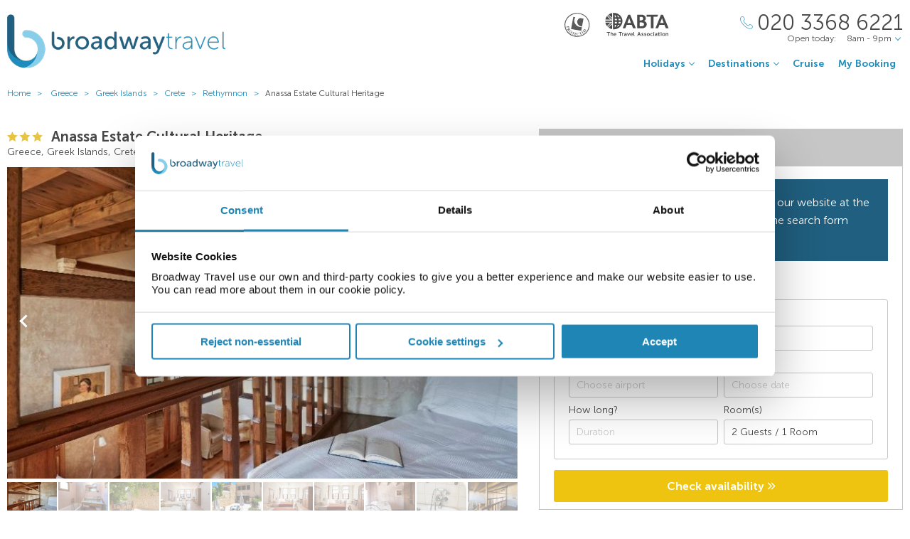

--- FILE ---
content_type: text/html;charset=UTF-8
request_url: https://www.broadwaytravel.com/anassa-estate-cultural-heritage/598812
body_size: 19485
content:
<!DOCTYPE html>
<html lang="en-GB">
<head>
	<meta charset="utf-8">
	<meta http-equiv="Content-Language" content="en-GB">
	<meta name="viewport" content="width=device-width, initial-scale=1">

		<meta name="title" content="Anassa Estate Cultural Heritage Crete | Holidays to Greek Islands | Broadway Travel">
<meta name="description" content="Book your perfect stay at Anassa Estate Cultural Heritage in Crete with Broadway Travel and discover great deals on hotels in Greece.">
<meta name="author" content="">

<meta name="format-detection" content="telephone=no">

<link rel="canonical" href="https://www.broadwaytravel.com/anassa-estate-cultural-heritage/598812">



	<title> Anassa Estate Cultural Heritage Crete | Holidays to Greek Islands | Broadway Travel </title>

	<link rel="preload" href="/fonts/museo-sans-300-7c413ff1bf.woff" as="font" crossorigin="anonymous">
<link rel="preload" href="/fonts/museo-sans-300-italic-735f4b1070.woff" as="font" crossorigin="anonymous">
<link rel="preload" href="/fonts/museo-sans-700-a128eded3d.woff" as="font" crossorigin="anonymous">
<link rel="preload" href="/fonts/museo-sans-700-italic-31a7dc3d9a.woff" as="font" crossorigin="anonymous">
	<link rel="preload" href="/fonts/slick-b7c9e1e479.woff" as="font" crossorigin="anonymous">
		
	<link rel="stylesheet" href="/css/vendor-4837526535.css">
	<link rel="stylesheet" href="/css/base-6c8918c342.css">

	
				<link rel="stylesheet" href="/css/destination-17b59e5299.css">
					<link rel="stylesheet" href="/css/accommodation-9095a5a216.css">
		
		
				
        
			<!-- Google Tag Manager -->

<script>(function(w,d,s,l,i){w[l]=w[l]||[];w[l].push({'gtm.start':

new Date().getTime(),event:'gtm.js'});var f=d.getElementsByTagName(s)[0],

j=d.createElement(s),dl=l!='dataLayer'?'&l='+l:'';j.async=true;j.src=

'https://www.googletagmanager.com/gtm.js?id='+i+dl;f.parentNode.insertBefore(j,f);

})(window,document,'script','dataLayer','GTM-TV4RHTD');</script>

<!-- End Google Tag Manager -->
<!--Enable the gtag.js API-->
<script>
  window.dataLayer = window.dataLayer || [];
  function gtag(){dataLayer.push(arguments);}
</script>
<!--End enable the gtag.js API-->

<!-- cookiebot styles start -->
<style type="text/css">
input[type="checkbox"][class^=Cybot] {
display: block !important;
}
#CybotCookiebotDialog label {
  display: unset;
}
#CybotCookiebotDialog h2 {
  text-align: unset;
  text-transform: none;
}
</style>
<!-- cookiebot styles end -->	
	
            <script>
// --- javascript ECMAScript 6 ---
document.addEventListener("DOMContentLoaded", () => {

  const container = document.getElementById('trustpilot-widget-container');
  if ( !container ) {
    return;
  }

  const trustboxContainer = document.createElement("div");
  trustboxContainer.innerHTML = `
        <div class="trustpilot-widget" 
            data-locale="en-GB"
            data-template-id="5406e65db0d04a09e042d5fc"
            data-businessunit-id="50aba5a600006400051eb784"
            data-style-height="28px"
            data-style-width="100%"
            data-theme="light"
            data-review-languages="en">
            <a href="https://uk.trustpilot.com/review/broadwaytravel.com" target="_blank" rel="noopener">Trustpilot</a>
        </div>
    `;

  container.appendChild(trustboxContainer);
  
  const trustpilotScript = document.createElement("script");
  trustpilotScript.src = "//widget.trustpilot.com/bootstrap/v5/tp.widget.bootstrap.min.js";
  trustpilotScript.async = true; 
  document.head.appendChild(trustpilotScript);
});
</script>
    
  <!-- UI Initializers -->
  <!-- end UI Initializers -->

    
		
    </head>
<body >
  
        
      <script async src="//d81mfvml8p5ml.cloudfront.net/ws543347.js"></script>  
        
    							  <page-header id="header"
    :company="company"
    :header="header"
    :operating-schedule="{&#39;salesTeamName&#39;:&#39;&#39;,&#39;salesTeam&#39;:[{&#39;description&#39;:&#39;Monday to Sunday&#39;,&#39;closed&#39;:false,&#39;openFrom&#39;:&#39;8am&#39;,&#39;openTo&#39;:&#39;9pm&#39;}],&#39;customerServiceName&#39;:&#39;Customer Support&#39;,&#39;customerService&#39;:[{&#39;description&#39;:&#39;Monday to Friday&#39;,&#39;closed&#39;:false,&#39;openFrom&#39;:&#39;9am&#39;,&#39;openTo&#39;:&#39;5.30pm&#39;},{&#39;description&#39;:&#39;Saturday&#39;,&#39;closed&#39;:false,&#39;openFrom&#39;:&#39;10am&#39;,&#39;openTo&#39;:&#39;3pm&#39;},{&#39;description&#39;:&#39;Sunday&#39;,&#39;closed&#39;:true}],&#39;todayOpeningHours&#39;:{&#39;closed&#39;:false,&#39;openFrom&#39;:&#39;8am&#39;,&#39;openTo&#39;:&#39;9pm&#39;}}"
    :hide-company-phone="false"
    :hide="false">
  </page-header>
		    
  
	<main id="app" class="c-main c-main-accommodation c-main-accommodation--broadway">
  <breadcrumbs :breadcrumbs="breadcrumbs" homepage-url="/"></breadcrumbs>
    <div class="offer" :class="offerLayoutClass">
    <div class="offer__info">
      <section class="offer__content ">
        <hotel-info
          class="hotel-info--broadway"
          :hotel-info="hotelInfo"
          :show-trip-advisor-desc="false"
          :reviews-count-hyperlink="tripAdvisorFullInfo !== null"
          @reviews-count-click="scrollToTripAdvisor"
        ></hotel-info>
                <light-slider :thumbs="true" class="light-slider--broadway">
          <template v-for="image in hotelInfo.images">
            <light-slider-slide :img-src="image.imageUrl" :img-alt="image.text" :thumb-img-src="image.thumbnailImageUrl">
              <promo-with-icon
                v-if="promoAtPos1"
                class="promo-on-image"
                :text="promoAtPos1.title"
                :icon-url="promoAtPos1.iconUrl"
                :tooltip-text="promoAtPos1.tooltip"
                :promo-style="promoAtPos1.style"
                :use-parent-as-viewport="true">
              </promo-with-icon>
              <image-label v-if="showImageLabel" :text="image.text"></image-label>
            </light-slider-slide>
          </template>
        </light-slider>
              </section>

            <section class="offer__search" v-cloak :class="searchSectionClassObject">
        <div class="offers-panel">
          <div class="offers-panel__header" v-cloak>
            Package & hotel only prices
          </div>

          <alternative-prices namespace="broadway"
                :active-search-mode="activeSearchMode"
                :giata-code="hotelInfo.giataCode"
                flight-and-hotel-tab-title="Flight &amp; Hotel"
                hotel-only-tab-title="Hotel Only">
          </alternative-prices>

          <div v-if="showSearchPanel" v-cloak class="offers-panel__no-deals-panel">
            We don't have any deals for this hotel on our website at the moment, so either give us a call or use the search form below to search for something else.
          </div>

          <div class="hotel-search-panel" v-cloak v-if="showSearchPanel">

            <search-mode-switcher
              class="search-mode-switcher--broadway"
              flight-and-hotel-tab-title="Flight &amp; Hotel"
              hotel-only-tab-title="Hotel Only"
              :hide-hotel-only="false"
              :initial-hotel-only-mode="initialHotelOnlyMode"
              @changed-mode="onSearchModeChanged">
            </search-mode-switcher>

            <search-panel-compact namespace="broadway-mobile"
                  class="search-panel-compact--broadway"
                  :search-mode="activeSearchMode"
                  flight-and-hotel-tab-title="Flight &amp; Hotel"
                  hotel-only-tab-title="Hotel Only"
                  :hide-flexibility="true"
                  :hide-hotel-only="false"
                  :hide-rating="true"
                  :hide-board-basis="true"
                  :empty-room-by-default="false"
                  :allowed-hotel-star-ratings="[2, 3, 4, 5]"
                  :force-show-all-available-options="true"
                  :use-compact-appearance="true"
                  :direct-hotels-search="true"
                  :align-more-options-in-mobile-version="false"
                  :durations="[2, 3, 4, 5, 6, 7, 8, 9, 10, 11, 12, 13, 14, 21]"
                  :multiple-destinations="false"
                  :leave-pre-selected-destination-empty="showSearchPanel"
                  :preselect-airport="false"
                  :show-board-type-title="true"
                  @search-offer-checking="onSearchOfferChecking">
            </search-panel-compact>
          </div>
        </div>
      </section>
          </div>

    <div class="accommodation-tabs-wrapper">
      <tabs-switcher class="tabs-switcher--broadway" :calculate-width="false">
        <tab name="Details" ref="overview">
          <div class="hotel-description">Set in R&eacute;thymno Town, this air-conditioned boutique accommodation features a terrace and a garden. Guests benefit from balcony and a barbecue. Free WiFi is offered throughout the property.<br /><br />There is a seating area and a kitchenette. Towels and bed linen are available in this apartment. Other facilities at Anassa Estate Cultural Heritage include a sun terrace.<br /><br />Breakfast can be served at a nearby cafe upon charge.<br /><br />Bike hire and car hire are available at the property and the area is popular for horse riding and snorkelling. Historical and Folk Art Museum is 300 m from Anassa Estate Cultural Heritage, while Archaeological Museum of Rethymno is 300 m away. Guests can enjoy various activities in the surroundings, including windsurfing and diving. Chania International Airport is 36 km from the property.</div>

          <facilities-list :facilities="hotelInfo.facilitiesAsList"></facilities-list>

          <destination-info class="destination-info__wrap" :destination-header="false"></destination-info>

        </tab>
        <tab name="Map" :show="showGoogleMap" @active-state-changed="mapVisibilityChanged" class="offer-map__info" ref="map">
          <google-map class="offer__map"
                :center-coordinates="hotelCoordinates"
                :points-of-interest="pointsOfInterest"
                :is-visible="mapVisible"
                powered-by-google-image-url="/img/banners/google/powered_by_google_on_white-f127e368d6.png"
                google-maps-api-key="AIzaSyCHE8hOPf2oXt68V_IvUagh6T0qjSA8ku8"
                google-map-id="e9915245d08a185b"
          ></google-map>
        </tab>
        <tab name="Reviews" :show="showReviews" ref="reviews">
          <trip-advisor-reviews :ta-rating="taFullRating" ref="accommodationReviews"></trip-advisor-reviews>
        </tab>
      </tabs-switcher>
    </div>
  </div>

  <hotels-slider class="hotels-slider--wide" :hotels="similarHotels" title="Similar Hotels" :slider-responsive="hotelsSliderResponsive"></hotels-slider>

                          <div class="score-banner score-banner--external">
            <!-- TrustBox widget - Horizontal -->
<div id="trustpilot-widget-container"></div>
<!-- End TrustBox widget -->            </div>
            
  <subscribe-banner></subscribe-banner>

    <other-items
    other-destinations-title="Other resorts in Crete"     other-hotels-title="Other hotels in Crete"     :more-hotels-available="true"
    :more-destinations-available="true">
  </other-items>
    <div :style="checkingWaitingMessageStyle" class="wait-message wait-message-checking" v-cloak>
	<div class="wait-message__box" style="background-image: url(/own-files/f8f/1b8a177853803038bd3a3b7947811/U0r7Uum8b7.jpg)">

		<div class="loader loader--l">
							<img class="loader__image" src="/own-files/aad/ca246c5d9e23666734376fd06a770/jUpZn5U8R1.gif" alt="Loading...">
					</div>

					<h3 class="wait-message__title">Please wait...</h3>
				
					<div class="wait-message__text">We&#39;re searching for the best prices...</div>
				
					<ul class="wait-message__list">
									<li class="wait-message__item">
						<svg xmlns="http://www.w3.org/2000/svg" width="20" height="15">
							<path fill="#FFF" stroke="#FFF" d="M6.34 13.711a1.044 1.044 0 0 0 1.44 0l11.091-10.99a1.002 1.002 0 0 0 0-1.425 1.024 1.024 0 0 0-1.44 0L7.055 11.575 2.74 7.344a1.024 1.024 0 0 0-1.44 0 1 1 0 0 0 0 1.426l5.04 4.941z"/>
						</svg>
						<span class="wait-message__item-text">Book with confidence</span>
					</li>
									<li class="wait-message__item">
						<svg xmlns="http://www.w3.org/2000/svg" width="20" height="15">
							<path fill="#FFF" stroke="#FFF" d="M6.34 13.711a1.044 1.044 0 0 0 1.44 0l11.091-10.99a1.002 1.002 0 0 0 0-1.425 1.024 1.024 0 0 0-1.44 0L7.055 11.575 2.74 7.344a1.024 1.024 0 0 0-1.44 0 1 1 0 0 0 0 1.426l5.04 4.941z"/>
						</svg>
						<span class="wait-message__item-text">Low deposit options</span>
					</li>
									<li class="wait-message__item">
						<svg xmlns="http://www.w3.org/2000/svg" width="20" height="15">
							<path fill="#FFF" stroke="#FFF" d="M6.34 13.711a1.044 1.044 0 0 0 1.44 0l11.091-10.99a1.002 1.002 0 0 0 0-1.425 1.024 1.024 0 0 0-1.44 0L7.055 11.575 2.74 7.344a1.024 1.024 0 0 0-1.44 0 1 1 0 0 0 0 1.426l5.04 4.941z"/>
						</svg>
						<span class="wait-message__item-text">Trading since 1948</span>
					</li>
									<li class="wait-message__item">
						<svg xmlns="http://www.w3.org/2000/svg" width="20" height="15">
							<path fill="#FFF" stroke="#FFF" d="M6.34 13.711a1.044 1.044 0 0 0 1.44 0l11.091-10.99a1.002 1.002 0 0 0 0-1.425 1.024 1.024 0 0 0-1.44 0L7.055 11.575 2.74 7.344a1.024 1.024 0 0 0-1.44 0 1 1 0 0 0 0 1.426l5.04 4.941z"/>
						</svg>
						<span class="wait-message__item-text">ABTA &amp; ATOL protected</span>
					</li>
							</ul>
				
					<div class="wait-message__phone">
				<svg xmlns="http://www.w3.org/2000/svg" width="18" height="18" class="wait-message__phone-icon">
					<path fill="#fff" d="M14.337 17.839c-.742 0-1.639-.186-2.624-.558-2.162-.815-4.513-2.426-6.621-4.534-2.11-2.109-3.72-4.461-4.535-6.622C-.184 4.16-.186 2.547.553 1.809c.106-.106.214-.22.325-.338C1.552.763 2.314-.035 3.323.001c.695.029 1.369.461 2.059 1.32 2.039 2.535 1.12 3.439.056 4.486l-.188.186c-.174.174-.503.98 2.556 4.039.998.998 1.85 1.73 2.53 2.171.429.279 1.195.7 1.51.386l.188-.191c1.047-1.062 1.95-1.978 4.484.06.859.69 1.29 1.362 1.319 2.059.041 1.009-.762 1.772-1.471 2.445-.117.112-.231.22-.338.325-.366.367-.952.552-1.691.552zM3.251.6c-.717 0-1.365.682-1.938 1.285-.115.12-.226.238-.336.348-.55.55-.495 1.994.141 3.68.786 2.084 2.348 4.36 4.398 6.41s4.325 3.611 6.409 4.397c1.687.637 3.13.69 3.68.142.11-.11.227-.222.348-.336.617-.586 1.316-1.25 1.285-1.986-.021-.505-.39-1.05-1.095-1.617-2.111-1.698-2.702-1.098-3.681-.105l-.192.194c-.468.468-1.228.364-2.26-.306-.716-.466-1.6-1.223-2.628-2.251-2.538-2.538-3.35-4.091-2.556-4.888l.192-.189c.995-.979 1.596-1.57-.103-3.682C4.347.99 3.803.622 3.298.6H3.25z"/>
				</svg>
				<span>020 3368 6221</span>
									<div class="wait-message__partners">
													<img src="/own-files/5b7/b7e26472d8a0f565b6be7eee86ce4/r5Efgv6VZj.svg" alt="Loading...">
													<img src="/own-files/2c0/b8705127afa0357890e96957da777/LiAyxYnasN.svg" alt="Loading...">
											</div>
							</div>
				
		<div class="wait-message__footer wait-message__footer--phone">
							<div class="wait-message__desc">
					This may take up to 10 seconds.				</div>
									<div class="wait-message__partners">
									<img src="/own-files/5b7/b7e26472d8a0f565b6be7eee86ce4/r5Efgv6VZj.svg" alt="Loading...">
									<img src="/own-files/2c0/b8705127afa0357890e96957da777/LiAyxYnasN.svg" alt="Loading...">
							</div>
					</div>
	</div>
</div>
</main>

                            <page-footer id="footer"
  :main-menu="footer.line2"
    :company="company"
    :holiday-info-menu="footer.line1"
    :holiday-info-text="footer.longText"
      registration="Broadway Travel Service (Wimbledon) Ltd. Company registration number 00472065. VAT number 215 9688 32.&lt;br /&gt;Registered office: Amber Court,&amp;nbsp;William Armstrong Drive,&amp;nbsp;Newcastle upon Tyne,&amp;nbsp;NE4 7YA.&lt;br /&gt;Check the latest travel advice at&amp;nbsp;&lt;a href=&quot;https://www.gov.uk/foreign-travel-advice&quot; target=&quot;_blank&quot; rel=&quot;noopener&quot;&gt;https://www.gov.uk/foreign-travel-advice&lt;/a&gt; &amp;amp;&amp;nbsp;&lt;a href=&quot;http://www.gov.uk/travelaware&quot; target=&quot;_blank&quot; rel=&quot;noopener&quot;&gt;http://www.gov.uk/travelaware&lt;/a&gt;."
   >
  <div slot="descriptionHeader" class="page-footer-info__description-header">
    <a class="page-footer-info__link" href="/terms">Terms & conditions</a>
    <a class="page-footer-info__link" href="/privacy-policy">Privacy policy</a>
    <span class="page-footer-info__text">© Broadway Travel. All Rights Reserved.</span>
  </div>
  <div slot="callToBookPhone" class="page-footer-info__phone-wrap">
        <a class="page-footer-info__phone-link" href="tel:02033686221">
      <span class="page-footer-info__phone-link-caption">Call to book</span>
      <span class="page-footer-info__phone-link-number">020 3368 6221</span>
    </a>
      </div>
</page-footer>                  
				
        <script type="application/javascript" >
        window.externalPageParams = {"otherHotelsDestinationFilter":"GR-GRIS-CRTE-224","otherDestinationsDestinationTypesFilter":null,"footer":{"line1":[{"title":"HOLIDAY TYPE","items":[{"href":"/adults-only","landingId":37640,"name":"Adults Only","newTab":false},{"href":"/all-inclusive-holidays","landingId":3077,"name":"All Inclusive","newTab":false},{"href":"/city-breaks","landingId":3053,"name":"City Breaks","newTab":false},{"href":"https://www.broadwaytravel.com/cruise","name":"Cruise Holidays","newTab":false},{"href":"/family-holidays","landingId":3073,"name":"Family Holidays","newTab":false},{"href":"/last-minute-holidays-and-late-deals","landingId":3080,"name":"Last Minute Holidays","newTab":false},{"href":"/low-deposit-holidays","landingId":3082,"name":"Low Deposit Holidays","newTab":false},{"href":"/summer-holidays","landingId":3019,"name":"Summer Holidays","newTab":false},{"href":"/winter-sun-holidays","landingId":3051,"name":"Winter Sun Holidays","newTab":false}]},{"title":"POPULAR BEACH","items":[{"href":"/spain/balearic-islands","landingId":1377,"name":"Balearic Islands","newTab":false},{"href":"/spain/canary-islands","landingId":179,"name":"Canary Islands","newTab":false},{"href":"/cyprus","landingId":2615,"name":"Cyprus","newTab":false},{"href":"/egypt","landingId":1302,"name":"Egypt","newTab":false},{"href":"/greece","landingId":1318,"name":"Greece","newTab":false},{"href":"/malta","landingId":1333,"name":"Malta","newTab":false},{"href":"/portugal","landingId":1341,"name":"Portugal","newTab":false},{"href":"/spain","landingId":160,"name":"Spain","newTab":false},{"href":"/turkey","landingId":1347,"name":"Turkey","newTab":false}]},{"title":"POPULAR CITIES","items":[{"href":"/germany/berlin","landingId":2041,"name":"Berlin","newTab":false},{"href":"/hungary/budapest","landingId":2339,"name":"Budapest","newTab":false},{"href":"/poland/krakow","landingId":2043,"name":"Krakow","newTab":false},{"href":"/portugal/lisbon","landingId":2292,"name":"Lisbon","newTab":false},{"href":"/morocco/marrakech","landingId":2300,"name":"Marrakech","newTab":false},{"href":"/czech-republic/prague","landingId":2047,"name":"Prague","newTab":false},{"href":"/italy/rome","landingId":2322,"name":"Rome","newTab":false},{"href":"/spain/seville","landingId":2256,"name":"Seville","newTab":false},{"href":"/italy/venice","landingId":2311,"name":"Venice","newTab":false}]},{"title":"POPULAR HOTELS","items":[{"href":"https://www.broadwaytravel.com/db-san-antonio-hotel-and-spa/28071","name":"db San Antonio Malta","newTab":false},{"href":"https://www.broadwaytravel.com/hard-rock-hotel-tenerife/261473","name":"Hard Rock Hotel Tenerife","newTab":false},{"href":"https://www.broadwaytravel.com/ikos-dassia/751638","name":"Ikos Dassia Corfu","newTab":false},{"href":"https://www.broadwaytravel.com/king-evelthon-beach-hotel/390927","name":"King Evelthon Beach Cyprus","newTab":false},{"href":"https://www.broadwaytravel.com/mitsis-selection-blue-domes/196325","name":"Mitsis Blue Domes Kos","newTab":false},{"href":"https://www.broadwaytravel.com/mitsis-laguna-resort-and-spa/231984","name":"Mitsis Laguna Crete","newTab":false},{"href":"https://www.broadwaytravel.com/mitsis-rodos-maris-resort-and-spa/1286","name":"Mitsis Rodos Maris Rhodes","newTab":false},{"href":"https://www.broadwaytravel.com/savoy-sharm-el-sheikh/314382","name":"Savoy Sharm El Sheikh","newTab":false},{"href":"https://www.broadwaytravel.com/vidamar-resort-madeira/11006","name":"VidaMar Resort Madeira","newTab":false}]}],"line2":[{"title":"COMPANY","items":[{"href":"/about-company","name":"About Us","newTab":false},{"href":"/contact-us","name":"Contact Us","newTab":false},{"href":"https://careers.broadwaytravel.com/","name":"Careers","newTab":true},{"href":"https://www.broadwaytravel.com/privacy-policy","name":"Privacy Policy","newTab":false},{"href":"https://www.broadwaytravel.com/terms","name":"Terms & Conditions ","newTab":false}]},{"title":"ALREADY BOOKED","items":[{"href":"/airport-hotels","landingId":4064,"name":"Airport Hotels","newTab":false},{"href":"/airport-lounges","landingId":4062,"name":"Airport Lounges","newTab":false},{"href":"/airport-parking","landingId":4060,"name":"Airport Parking","newTab":false},{"href":"/travel-insurance","landingId":4066,"name":"Travel Insurance","newTab":false},{"href":"https://www.broadwaytravel.com/login","name":"Manage My Booking","newTab":false}]},{"title":"INFORMATION","items":[{"href":"https://www.broadwaytravel.com/book-with-confidence","name":"Book with Confidence","newTab":false},{"href":"https://www.broadwaytravel.com/reviews","name":"Customer Reviews","newTab":false},{"href":"/faq","name":"FAQs","newTab":false},{"href":"https://www.gov.uk/foreign-travel-advice","name":"Foreign Travel Advice","newTab":true},{"href":"/package-travel-rights","landingId":58060,"name":"Package Travel Rights","newTab":false}]},{"title":"SHARE","items":[{"href":"/blog/","name":"Blog","newTab":true},{"href":"https://www.facebook.com/BroadwayTravel","name":"Facebook","newTab":true},{"href":"http://instagram.com/broadway_travel","name":"Instagram","newTab":true}]}],"longText":"All the flights and flight-inclusive holidays on this website are financially protected by the ATOL scheme. When you pay you will be supplied with an ATOL Certificate. Please ask for it and check to ensure that everything you booked (flights, hotels and other services) is listed on it. Please see our booking conditions for further information or for more information about financial protection and the ATOL Certificate go to: www.atol.org.uk/ATOLCertificate.","hide":false},"showImageLabel":false,"siteName":"Broadway Travel","promoAtPos1":null,"otherHotelsExcludedGiataCodesFilter":"598812","locale":{"countryCode":"GB","currencyCode":"GBP","localeWithDash":"en-GB","localeWithUnderscore":"en_GB"},"otherDestinationsDestinationFilter":"GR-GRIS-CRTE","initialHotelOnlyMode":false,"similarHotels":[{"giataCode":"726149","name":"Grecotel Villa Oliva","image":{"image":{"id":3749238228,"url":"/files/5/887/6cd1bbf5c76a163a83a1fee4f2edb689614c2fee86fdd35abc636b17a2039/2IU381zjIl.jpg"},"thumbnailImage":{"id":3749238229,"url":"/files/5/887/6cd1bbf5c76a163a83a1fee4f2edb689614c2fee86fdd35abc636b17a2039/2IU381zjIl.jpg"},"name":""},"country":"Greece","region":"Greek Islands","area":"Crete","resort":"Rethymnon","destinationName":"Greece, Greek Islands, Crete, Rethymnon","destinationFlagUrl":"/img/countries/greece.svg","rating":3,"taInfoLoaded":true,"taRatingImageUrl":"https://www.tripadvisor.com/img/cdsi/img2/ratings/traveler/4.5-32678-5.svg","url":"/grecotel-villa-oliva/726149"},{"giataCode":"22188","name":"Stella Luxury Apartments","country":"Greece","region":"Greek Islands","area":"Crete","resort":"Rethymnon","destinationName":"Greece, Greek Islands, Crete, Rethymnon","destinationFlagUrl":"/img/countries/greece.svg","rating":3,"taInfoLoaded":true,"taRatingImageUrl":"https://www.tripadvisor.com/img/cdsi/img2/ratings/traveler/4.5-32678-5.svg","url":"/stella-luxury-apartments/22188"},{"giataCode":"226911","name":"Daisy","image":{"image":{"id":5912382,"url":"/own-files/fbd/895fe48a1693712ca55ef706c259a/C5PaMY5c54.jpg"},"thumbnailImage":{"id":520257418,"url":"/own-files/f1c/1fcc4e85b70f4542ada061691fd39/mSUbRPO6EM.jpg"},"name":"Pool"},"country":"Greece","region":"Greek Islands","area":"Crete","resort":"Rethymnon","destinationName":"Greece, Greek Islands, Crete, Rethymnon","destinationFlagUrl":"/img/countries/greece.svg","rating":3,"taInfoLoaded":true,"taRatingImageUrl":"https://www.tripadvisor.com/img/cdsi/img2/ratings/traveler/4.0-32678-5.svg","url":"/daisy/226911"},{"giataCode":"407866","name":"Marianthi Apartments","image":{"image":{"id":9676931,"url":"/own-files/3b9/7578bb200fa3c16cbdaabe439d564/YZ0PupDrOl.jpg"},"thumbnailImage":{"id":9676934,"url":"/own-files/861/00a0288a156b8e983d3c183a9099e/9MYolBs9jZ.jpg"},"name":"Hotel"},"country":"Greece","region":"Greek Islands","area":"Crete","resort":"Platanes Rethymnon","destinationName":"Greece, Greek Islands, Crete, Platanes Rethymnon","destinationFlagUrl":"/img/countries/greece.svg","rating":3,"taInfoLoaded":true,"taRatingImageUrl":"https://www.tripadvisor.com/img/cdsi/img2/ratings/traveler/4.5-32678-5.svg","url":"/marianthi-apartments/407866"},{"giataCode":"226639","name":"Constantin","image":{"image":{"id":3725129462,"url":"/files/0/42c/d4f905401f4024e5a5874fd082745b14ff109bcccb62b2933f7fd5c69862b/Uq79i0c7Kc.jpg"},"thumbnailImage":{"id":3725129463,"url":"/files/0/42c/d4f905401f4024e5a5874fd082745b14ff109bcccb62b2933f7fd5c69862b/Uq79i0c7Kc.jpg"},"name":"General view"},"country":"Greece","region":"Greek Islands","area":"Crete","resort":"Rethymnon","destinationName":"Greece, Greek Islands, Crete, Rethymnon","destinationFlagUrl":"/img/countries/greece.svg","rating":3,"taInfoLoaded":true,"taRatingImageUrl":"https://www.tripadvisor.com/img/cdsi/img2/ratings/traveler/2.5-32678-5.svg","url":"/constantin/226639"},{"giataCode":"295796","name":"Batis","image":{"image":{"id":136233804,"url":"/own-files/84a/0246e9ad22bbb1866bb4de6024ab2/4RpZEqqXIu.jpg"},"thumbnailImage":{"id":136233828,"url":"/own-files/275/f7e9e05c02c32366d0cc5af77c7ef/sQ0CjITZuw.jpg"},"name":"Pool"},"country":"Greece","region":"Greek Islands","area":"Crete","resort":"Rethymnon","destinationName":"Greece, Greek Islands, Crete, Rethymnon","destinationFlagUrl":"/img/countries/greece.svg","rating":3,"taInfoLoaded":true,"taRatingImageUrl":"https://www.tripadvisor.com/img/cdsi/img2/ratings/traveler/4.5-32678-5.svg","url":"/batis/295796"},{"giataCode":"413535","name":"Aqua Marina Apartments","image":{"image":{"id":391331978,"url":"/own-files/cb9/e192317897d6f641f554e1a117475/fidodiu7n0.jpg"},"thumbnailImage":{"id":391331999,"url":"/own-files/4d5/56f607be69296ae958a4da856caae/wuvkbrZqiX.jpg"},"name":"Image10565044"},"country":"Greece","region":"Greek Islands","area":"Crete","resort":"Rethymnon","destinationName":"Greece, Greek Islands, Crete, Rethymnon","destinationFlagUrl":"/img/countries/greece.svg","rating":3,"taInfoLoaded":true,"taRatingImageUrl":"https://www.tripadvisor.com/img/cdsi/img2/ratings/traveler/4.0-32678-5.svg","url":"/aqua-marina-apartments/413535"},{"giataCode":"124420","name":"Radamanthys Apartments","image":{"image":{"id":109094543,"url":"/own-files/799/6ec964b92cb6d4abfe50d6e1fd474/WKMtPMX7X5.jpg"},"thumbnailImage":{"id":109094585,"url":"/own-files/853/70cb209f170a3b9c31322ab2e7443/ojGxpUMXlk.jpg"},"name":"Bar"},"country":"Greece","region":"Greek Islands","area":"Crete","resort":"Rethymnon","destinationName":"Greece, Greek Islands, Crete, Rethymnon","destinationFlagUrl":"/img/countries/greece.svg","rating":3,"taInfoLoaded":true,"taRatingImageUrl":"https://www.tripadvisor.com/img/cdsi/img2/ratings/traveler/4.5-32678-5.svg","url":"/radamanthys-apartments/124420"},{"giataCode":"32391","name":"Enagron Cretan Ecotourism Village","country":"Greece","region":"Greek Islands","area":"Crete","resort":"Rethymnon","destinationName":"Greece, Greek Islands, Crete, Rethymnon","destinationFlagUrl":"/img/countries/greece.svg","rating":3,"taInfoLoaded":true,"taRatingImageUrl":"https://www.tripadvisor.com/img/cdsi/img2/ratings/traveler/4.5-32678-5.svg","url":"/enagron-cretan-ecotourism-village/32391"},{"giataCode":"716053","name":"Menta City Boutique Hotel","image":{"image":{"id":126044100,"url":"/own-files/ca5/e1ca1a78401e57986b8940ae77c6c/8HA0W0Otqb.jpg"},"thumbnailImage":{"id":126044162,"url":"/own-files/160/05b31ec3ac9fedd2838d32964300d/YbBN7Vcy5n.jpg"},"name":"General view"},"country":"Greece","region":"Greek Islands","area":"Crete","resort":"Rethymnon","destinationName":"Greece, Greek Islands, Crete, Rethymnon","destinationFlagUrl":"/img/countries/greece.svg","rating":3,"taInfoLoaded":true,"taRatingImageUrl":"https://www.tripadvisor.com/img/cdsi/img2/ratings/traveler/5.0-32678-5.svg","url":"/menta-city-boutique-hotel/716053"},{"giataCode":"8366","name":"Hotel Axos","image":{"image":{"id":5912533,"url":"/own-files/379/58412e83f03f7e0dd0e43905e3727/trcXbzWLKp.jpg"},"thumbnailImage":{"id":520314259,"url":"/own-files/252/da0614022b1de17f705b575606f23/7Tes5kFyM8.jpg"},"name":"Image"},"country":"Greece","region":"Greek Islands","area":"Crete","resort":"Platanes Rethymnon","destinationName":"Greece, Greek Islands, Crete, Platanes Rethymnon","destinationFlagUrl":"/img/countries/greece.svg","rating":3,"taInfoLoaded":true,"taRatingImageUrl":"https://www.tripadvisor.com/img/cdsi/img2/ratings/traveler/4.5-32678-5.svg","url":"/hotel-axos/8366"},{"giataCode":"17146","name":"May","image":{"image":{"id":8988230,"url":"/own-files/8dc/44da720054bd5213d447f11bd2ab9/WaOkmysR9W.jpg"},"thumbnailImage":{"id":8988252,"url":"/own-files/3b0/faaf16033f1068a65fb421c7173e4/Nq4LAunyAb.jpg"},"name":"Pool"},"country":"Greece","region":"Greek Islands","area":"Crete","resort":"Rethymnon","destinationName":"Greece, Greek Islands, Crete, Rethymnon","destinationFlagUrl":"/img/countries/greece.svg","rating":3,"taInfoLoaded":true,"taRatingImageUrl":"https://www.tripadvisor.com/img/cdsi/img2/ratings/traveler/4.5-32678-5.svg","url":"/may/17146"},{"giataCode":"81903","name":"Oasis Scaleta Hotel","image":{"image":{"id":3662629081,"url":"/files/1/7bd/d1b7cd49a63272e4518443fb5f120aeead4c741d2ecbbaca92094286161e3/aCVF1aYteI.jpg"},"thumbnailImage":{"id":3662629082,"url":"/files/1/7bd/d1b7cd49a63272e4518443fb5f120aeead4c741d2ecbbaca92094286161e3/aCVF1aYteI.jpg"},"name":""},"country":"Greece","region":"Greek Islands","area":"Crete","resort":"Rethymnon","destinationName":"Greece, Greek Islands, Crete, Rethymnon","destinationFlagUrl":"/img/countries/greece.svg","rating":3,"taInfoLoaded":true,"taRatingImageUrl":"https://www.tripadvisor.com/img/cdsi/img2/ratings/traveler/4.5-32678-5.svg","url":"/oasis-scaleta-hotel/81903"},{"giataCode":"8672","name":"Hotel Begeti Bay","image":{"image":{"id":9695023,"url":"/own-files/205/01206da22f8b183f0b393cd7b1bdf/egvwyBwvzZ.jpg"},"thumbnailImage":{"id":9695213,"url":"/own-files/b1a/9bc2155c410d63b146cccc93dbd30/KzW34h7nOw.jpg"},"name":"Image"},"country":"Greece","region":"Greek Islands","area":"Crete","resort":"Rethymnon","destinationName":"Greece, Greek Islands, Crete, Rethymnon","destinationFlagUrl":"/img/countries/greece.svg","rating":3,"taInfoLoaded":true,"taRatingImageUrl":"https://www.tripadvisor.com/img/cdsi/img2/ratings/traveler/4.5-32678-5.svg","url":"/hotel-begeti-bay/8672"},{"giataCode":"66293","name":"Leonidas Hotel & Apartments","image":{"image":{"id":136234370,"url":"/own-files/460/2c22e6c0a260fb34de2501274c5da/ZkxDOCANzN.jpg"},"thumbnailImage":{"id":136234388,"url":"/own-files/5cb/32feab038142be304ecf48b078d7f/v3fhwT2CuH.jpg"},"name":""},"country":"Greece","region":"Greek Islands","area":"Crete","resort":"Rethymnon","destinationName":"Greece, Greek Islands, Crete, Rethymnon","destinationFlagUrl":"/img/countries/greece.svg","rating":3,"taInfoLoaded":true,"taRatingImageUrl":"https://www.tripadvisor.com/img/cdsi/img2/ratings/traveler/4.5-32678-5.svg","url":"/leonidas-hotel-and-apartments/66293"},{"giataCode":"157095","name":"Lamon","image":{"image":{"id":3726646664,"url":"/files/3/b25/1c11c772fa84531508fa45ec6df606440e424a7c5bdb0cfe8d6eb96258307/alEsn1XWwd.jpg"},"thumbnailImage":{"id":3726646665,"url":"/files/3/b25/1c11c772fa84531508fa45ec6df606440e424a7c5bdb0cfe8d6eb96258307/alEsn1XWwd.jpg"},"name":"General view"},"country":"Greece","region":"Greek Islands","area":"Crete","resort":"Rethymnon","destinationName":"Greece, Greek Islands, Crete, Rethymnon","destinationFlagUrl":"/img/countries/greece.svg","rating":3,"taInfoLoaded":true,"taRatingImageUrl":"https://www.tripadvisor.com/img/cdsi/img2/ratings/traveler/4.0-32678-5.svg","url":"/lamon/157095"},{"giataCode":"13346","name":"Hotel Gortyna","image":{"image":{"id":7225561,"url":"/own-files/1f4/bece5d6522785e9a0da4b85bf593b/N46iuHCIsA.jpg"},"thumbnailImage":{"id":520239204,"url":"/own-files/707/17f7f3ceb41eb4c0e9fe2cf1bd1a6/QQpWehMNoa.jpg"},"name":"Image"},"country":"Greece","region":"Greek Islands","area":"Crete","resort":"Rethymnon","destinationName":"Greece, Greek Islands, Crete, Rethymnon","destinationFlagUrl":"/img/countries/greece.svg","rating":3,"taInfoLoaded":true,"taRatingImageUrl":"https://www.tripadvisor.com/img/cdsi/img2/ratings/traveler/4.0-32678-5.svg","url":"/hotel-gortyna/13346"},{"giataCode":"859705","name":"Villa Kalliopi","image":{"image":{"id":3729028738,"url":"/files/1/b4d/6e4c0da141395803785a019ccab8b2d07e48159c7c6ef8fd592a5e7b6997a/bAdmhvt0np.jpg"},"thumbnailImage":{"id":3729028739,"url":"/files/1/b4d/6e4c0da141395803785a019ccab8b2d07e48159c7c6ef8fd592a5e7b6997a/bAdmhvt0np.jpg"},"name":"General view"},"country":"Greece","region":"Greek Islands","area":"Crete","resort":"Rethymnon","destinationName":"Greece, Greek Islands, Crete, Rethymnon","destinationFlagUrl":"/img/countries/greece.svg","rating":3,"taInfoLoaded":true,"taRatingImageUrl":"https://www.tripadvisor.com/img/cdsi/img2/ratings/traveler/4.5-32678-5.svg","url":"/villa-kalliopi/859705"},{"giataCode":"57603","name":"Lefkoniko Bay","image":{"image":{"id":132605087,"url":"/own-files/1c2/1bf134c19faa8b90272cd70c3e7d6/Z3LLQyVs1S.jpg"},"thumbnailImage":{"id":132605106,"url":"/own-files/515/0266493bec146c1e8d0c11bbffcee/KtEWxSY1vX.jpg"},"name":"General view"},"country":"Greece","region":"Greek Islands","area":"Crete","resort":"Rethymnon","destinationName":"Greece, Greek Islands, Crete, Rethymnon","destinationFlagUrl":"/img/countries/greece.svg","rating":3,"taInfoLoaded":true,"taRatingImageUrl":"https://www.tripadvisor.com/img/cdsi/img2/ratings/traveler/3.5-32678-5.svg","url":"/lefkoniko-bay/57603"},{"giataCode":"296690","name":"Sunrise Apartments","image":{"image":{"id":126043602,"url":"/own-files/a49/d117efac262b32a5e960437be0759/11vOY8ntrf.jpg"},"thumbnailImage":{"id":126043636,"url":"/own-files/b68/7ccb25b605f2e6456cde9af271a53/i4rSrnAJhe.jpg"},"name":"General view"},"country":"Greece","region":"Greek Islands","area":"Crete","resort":"Rethymnon","destinationName":"Greece, Greek Islands, Crete, Rethymnon","destinationFlagUrl":"/img/countries/greece.svg","rating":3,"taInfoLoaded":true,"taRatingImageUrl":"https://www.tripadvisor.com/img/cdsi/img2/ratings/traveler/4.0-32678-5.svg","url":"/sunrise-apartments/296690"}],"company":{"logo":{"image":{"id":3318115884,"url":"/own-files/c39/243be39449a8693e924456afeefc5/RwQZ4s9Wh9.png"},"image2x":{"id":3318115885,"url":"/own-files/c79/b157a22fa6c3b4eef2a2dc73192e7/N69flzJl1Q.png"},"image3x":{"id":3318115883,"url":"/own-files/725/d7380e57db6421784943fcbb80bad/BzRRYVBJEA.png"}},"abta":{"headerUrl":"https://www.broadwaytravel.com/book-with-confidence","header":{"image":{"id":7443391,"url":"/own-files/4fc/bd4bff90f8098eeb5116a51ea132f/40G3SG5VkX.svg"}},"footerUrl":"https://www.broadwaytravel.com/book-with-confidence","footer":{"image":{"id":7443391,"url":"/own-files/4fc/bd4bff90f8098eeb5116a51ea132f/40G3SG5VkX.svg"}},"paymentPageUrl":"https://www.broadwaytravel.com/book-with-confidence","paymentPage":{"image":{"id":81403355,"url":"/own-files/ce7/677f0688c353f099ed4208f1a1b8e/HSLgMKSKth.svg"}},"confirmationEmailImage":{"id":53899566,"url":"own-files/bf7/316257a58377d3e7c25997bc80ab0/buWh3rASGD.png"}},"atol":{"hideAtolOnSite":false,"headerUrl":"https://www.broadwaytravel.com/book-with-confidence","headerImage":{"image":{"id":270506594,"url":"/own-files/48a/68b7ea0ba43d47ab696e52eeb0179/BqTnDzrYss.svg"}},"footerUrl":"https://www.broadwaytravel.com/book-with-confidence","footerImage":{"image":{"id":270506595,"url":"/own-files/48a/68b7ea0ba43d47ab696e52eeb0179/BqTnDzrYss.svg"}},"paymentPageUrl":"https://www.broadwaytravel.com/book-with-confidence","paymentPageImage":{"image":{"id":160350177,"url":"/own-files/608/0839e65372d38e37dfde68ada012f/OVAxO4U2TZ.svg"}},"bookingSummaryUrl":"https://www.broadwaytravel.com/book-with-confidence","bookingSummaryImage":{"image":{"id":160350179,"url":"/own-files/608/0839e65372d38e37dfde68ada012f/OVAxO4U2TZ.svg"}},"bookingSummaryText":"<span style=\"display: inline !important; float: none; background-color: #ffffff; color: #000000; font-family: Verdana,Arial,Helvetica,sans-serif; font-size: 10px; font-style: normal; font-variant: normal; font-weight: 400; letter-spacing: normal; line-height: 13px; orphans: 2; text-align: left; text-decoration: none; text-indent: 0px; text-transform: none; -webkit-text-stroke-width: 0px; white-space: normal; word-spacing: 0px;\">The booking is authorised under the Broadway Travel Service (Wimbledon) Ltd ATOL number and is protected under the ATOL scheme, as set out in the ATOL Certificate. Please go to www.caa.co.uk for more information on the ATOL scheme.</span>","specialOfferPageUrl":"","specialOfferPageImage":{"image":{"id":160350176,"url":"own-files/608/0839e65372d38e37dfde68ada012f/OVAxO4U2TZ.svg"}}},"appointedOperatorLogo":{"image":{"id":7444438,"url":"/own-files/3db/d437d202085fe351eb82f07a1c404/UdxC02WWok.png"},"image2x":{"id":7444448,"url":"/own-files/a79/ca877efb6790f2f3b2372947f106e/Ax9CwShUVc.png"},"image3x":{"id":7444259,"url":"/own-files/c28/1e53ae33ac1fb6efb506d0c280710/WOHHxPV2w1.png"}},"appointedOperatorLogoAltText":"British Airways","callToBookPhone":"020 3368 6221","callToBookPhoneUseInfinity":false,"customerServicePhone":"0191 228 4884","cruisePhone":"020 3368 3209","copyright":"© Broadway Travel. All Rights Reserved.","registration":"Broadway Travel Service (Wimbledon) Ltd. Company registration number 00472065. VAT number 215 9688 32.<br />Registered office: Amber Court,&nbsp;William Armstrong Drive,&nbsp;Newcastle upon Tyne,&nbsp;NE4 7YA.<br />Check the latest travel advice at&nbsp;<a href=\"https://www.gov.uk/foreign-travel-advice\" target=\"_blank\" rel=\"noopener\">https://www.gov.uk/foreign-travel-advice</a> &amp;&nbsp;<a href=\"http://www.gov.uk/travelaware\" target=\"_blank\" rel=\"noopener\">http://www.gov.uk/travelaware</a>.","socialNetworks":{"facebook":"https://www.facebook.com/BroadwayTravel","twitter":"https://twitter.com/BroadwayTravel","instagram":"https://www.instagram.com/broadway_travel/"},"clientEnquiry":{"pages":{"PAYMENT":{"showOnDesktop":false,"showOnMobile":false},"SPECIAL_OFFER":{"showOnDesktop":true,"showOnMobile":true},"PASSENGER_DETAILS":{"showOnDesktop":false,"showOnMobile":false},"PERSONALISE":{"showOnDesktop":false,"showOnMobile":false},"ALT_DATES_AND_PRICES":{"showOnDesktop":false,"showOnMobile":false},"HOLIDAY_DETAILS":{"showOnDesktop":false,"showOnMobile":false}},"useExtendedForm":false,"blockTitle":"Talk to one of our specialists","hideCallBackButton":false,"callBackButtonTitle":"Request a call back","hideEmailUsButton":false,"emailUsButtonTitle":"Email us"},"showNewsletterSubscriptionBanner":true,"cookiesUsageMessage":"","homepageUrl":"/","defaultHotelLandingMetadataTitle":"##HOTEL_NAME## ##AREA_NAME## | Holidays to ##REGION_NAME## | ##COMPANY_NAME##","defaultHotelLandingMetadataDescription":"Book your perfect stay at ##HOTEL_NAME## in ##AREA_NAME## with ##COMPANY_NAME## and discover great deals on hotels in ##COUNTRY_NAME##."},"otherDestinations":[{"name":"Aghia Pelagia","image":{"id":47275912,"url":"/own-files/fa0/52ecf55c92a91f781a0b196b75c9c/yaLAoFnm5o.jpg"},"url":"/greece/greek-islands/crete/aghia-pelagia"},{"name":"Analipsi","image":{"id":58112579,"url":"/own-files/be0/ab634e18d524b0433fa8bda27045b/PQyS3gm2Zi.jpg"},"url":"/greece/greek-islands/crete/analipsi"},{"name":"Stalis","image":{"id":48452353,"url":"/own-files/66e/4666042e10cfd5d1c8cffd8db862f/oBstDnXdO5.jpg"},"url":"/greece/greek-islands/crete/stalis"},{"name":"Agios Nikolaos","image":{"id":198281632,"url":"/own-files/1cd/156af5c0f98bd3e9f14bfa313d848/P92XTVdvzJ.png"},"url":"/greece/greek-islands/crete/agios-nikolaos"},{"name":"Chania","image":{"id":198281637,"url":"/own-files/9eb/e6aefbb32f4b2c4949d3aa3c69b4b/TI8qGLKMbn.png"},"url":"/greece/greek-islands/crete/chania"},{"name":"Elounda","image":{"id":198281642,"url":"/own-files/709/b77ae9a2ec04f9b41f6efe5c0cccc/LjoTcSCcQZ.png"},"url":"/greece/greek-islands/crete/elounda"},{"name":"Gouves","image":{"id":48434834,"url":"/own-files/a35/327f974bf5dd23c028cec7d3de1fb/IZz9LI7bm8.jpg"},"url":"/greece/greek-islands/crete/gouves"},{"name":"Rethymnon","image":{"id":48452312,"url":"/own-files/51d/41040cd3a70e00075518ad9686d13/lvH5Xh8cIX.jpg"},"url":"/greece/greek-islands/crete/rethymnon"}],"destinationInformation":{"infoIcons":[{"name":"Currency","description":"Euro","image":{"id":293881762,"url":"/own-files/da3/3bccee8e073c1804d70aa562758da/IrK7g6esuR.svg"}},{"name":"Language","description":"Greek","image":{"id":293881764,"url":"/own-files/a94/79b53e92f42876798665b162a303d/FvKnsXcaNs.svg"}},{"name":"Time Zone","description":"GMT +3.00 hrs","image":{"id":293881765,"url":"/own-files/818/49b4b7f0ac9382957d0704b46e0d3/AMhgA5urkc.svg"}},{"name":"Avg. Flight Time","description":"3hrs 45min","image":{"id":293881766,"url":"/own-files/acf/05a22bc89a60922bab484ed04f76f/jO5m8seA6a.svg"}},{"name":"Peak Travel","description":"June - September","image":{"id":293881767,"url":"/own-files/609/fd4670355d6eb20b0eadb30d71b99/S2Uhbs2J9z.svg"}},{"name":"Price of a pint","description":"£2.20","image":{"id":293881768,"url":"/own-files/444/079875d551d286a993b6c830deb19/UHbPVBrUdA.svg"}}],"destinationName":"Rethymnon","temperatureImage":{"id":48452310,"name":"Rethymnon | Average Weather","url":"/own-files/459/3c67416410f0641165d5c42b0b446/IT1ronkgUR.svg"}},"preselectedCriteria":{"accomInfos":[{"giataCode":"598812","name":"Anassa Estate Cultural Heritage"}],"nights":0},"otherHotels":[{"name":"Smaragdi Boutique Hotel","image":{"id":3312370943,"url":"/files/3/bf1/a4a91dca77a8ae916d7f71d56602949d86e9ffa352fcbe2f2853264c9a6cc/suF9wJqFal.jpg"},"url":"/smaragdi-boutique-hotel/716498"},{"name":"Lumo Boutique Suites","url":"/lumo-boutique-suites/1458619"},{"name":"Casa dell' Aristea","image":{"id":3729588037,"url":"/files/3/651/8dbc0cd1da63ba835eba3fd0e5c89cab71d60d157e5cab9dacda87bf75c68/zQpwKGxM65.jpg"},"url":"/casa-dell-aristea/535032"},{"name":"Kapsaliana Village Hotel","image":{"id":3729995309,"url":"/files/5/467/56544c30a22941c1c1b5694b239136c0d9efb72a6817a36f00e966440f79d/0MK3OBUgzt.jpg"},"url":"/kapsaliana-village-hotel/246115"},{"name":"Grecotel Villa Oliva","image":{"id":3749238229,"url":"/files/5/887/6cd1bbf5c76a163a83a1fee4f2edb689614c2fee86fdd35abc636b17a2039/2IU381zjIl.jpg"},"url":"/grecotel-villa-oliva/726149"},{"name":"Stella Luxury Apartments","url":"/stella-luxury-apartments/22188"},{"name":"Christof Studios","url":"/christof-studios/261298"},{"name":"Pantheon Villas & Suites","image":{"id":3727327799,"url":"/files/3/e37/d6dd99d59927c51773e9af1ea56f701dacf4fff25cb336027a10c9c7fbb71/PmLMtZKGeJ.jpg"},"url":"/pantheon-villas-and-suites/417516"}],"offerLayout":"OFFER_ROUNDEL_PROMO","enableTripAdvisor":true,"otherHotelsHotelTypesFilter":null,"promoAtPos2":null,"promoAtPos3":null,"cookiesUsageMessage":"","header":{"holidays":[{"href":"/adults-only","landingId":37640,"name":"Adults Only","newTab":false},{"href":"/all-inclusive-holidays","landingId":3077,"name":"All Inclusive","newTab":false},{"href":"https://www.broadwaytravel.com/holidays-in-april","name":"April Holidays","newTab":false},{"href":"https://www.broadwaytravel.com/holidays-in-august","name":"August Holidays","newTab":false},{"href":"/beach-holidays","landingId":133934,"name":"Beach Holidays","newTab":false},{"href":"/cheap-holidays","landingId":134107,"name":"Cheap Holidays","newTab":false},{"href":"/christmas-holidays","landingId":142219,"name":"Christmas Holidays","newTab":false},{"href":"/city-breaks","landingId":3053,"name":"City Breaks","newTab":false},{"href":"/couples-holidays","landingId":142036,"name":"Couples Holidays","newTab":false},{"href":"https://www.broadwaytravel.com/egypt-nile-cruise-and-stay","name":"Egypt Nile Cruise & Stay","newTab":false},{"href":"/family-holidays","landingId":3073,"name":"Family Holidays","newTab":false},{"href":"/half-board-holidays","landingId":141774,"name":"Half Board Holidays","newTab":false},{"href":"/half-term-holidays","landingId":141492,"name":"Half Term Holidays","newTab":false},{"href":"/honeymoons","landingId":134125,"name":"Honeymoons","newTab":false},{"href":"https://www.broadwaytravel.com/holidays-in-june","name":"June Holidays","newTab":false},{"href":"https://www.broadwaytravel.com/holidays-in-july","name":"July Holidays","newTab":false},{"href":"/last-minute-holidays-and-late-deals","landingId":3080,"name":"Last Minute Holidays","newTab":false},{"href":"/long-haul-holidays","landingId":19685,"name":"Long Haul Holidays","newTab":false},{"href":"/low-deposit-holidays","landingId":3082,"name":"Low Deposit Holidays","newTab":false},{"href":"/luxury-holidays","landingId":39897,"name":"Luxury Holidays","newTab":false},{"href":"https://www.broadwaytravel.com/holidays-in-may","name":"May Holidays","newTab":false},{"href":"/multi-centre-holidays","landingId":3049,"name":"Multi Centre Holidays","newTab":false},{"href":"/november-holidays","landingId":141895,"name":"November Holidays","newTab":false},{"href":"/october-holidays","landingId":141845,"name":"October Holidays","newTab":false},{"href":"/package-holidays","landingId":141771,"name":"Package Holidays","newTab":false},{"href":"/short-breaks","landingId":141027,"name":"Short Breaks","newTab":false},{"href":"/summer-holidays","landingId":3019,"name":"Summer Holidays","newTab":false},{"href":"/winter-sun-holidays","landingId":3051,"name":"Winter Sun Holidays","newTab":false},{"href":"/self-catering-holidays","landingId":141355,"name":"Self Catering Holidays","newTab":false},{"href":"/september-holidays","landingId":141738,"name":"September Holidays","newTab":false}],"mostPopularDestinations":[{"href":"/spain/balearic-islands","landingId":1377,"name":"Balearic Islands","newTab":false},{"href":"/spain/canary-islands","landingId":179,"name":"Canary Islands","newTab":false},{"href":"/croatia","landingId":1292,"name":"Croatia","newTab":false},{"href":"/cyprus","landingId":2615,"name":"Cyprus","newTab":false},{"href":"/egypt","landingId":1302,"name":"Egypt","newTab":false},{"href":"/greece","landingId":1318,"name":"Greece","newTab":false},{"href":"/morocco","landingId":1335,"name":"Morocco","newTab":false},{"href":"/malta","landingId":1333,"name":"Malta","newTab":false},{"href":"/portugal","landingId":1341,"name":"Portugal","newTab":false},{"href":"/spain","landingId":160,"name":"Spain","newTab":false},{"href":"/turkey","landingId":1347,"name":"Turkey","newTab":false},{"href":"/all-holiday-destinations","landingId":4637,"name":"All Holiday Destinations","newTab":false}],"allDestinations":[{"href":"/portugal/algarve","landingId":2284,"name":"Algarve","newTab":false},{"href":"/turkey/antalya","landingId":3848,"name":"Antalya","newTab":false},{"href":"/turkey/bodrum","landingId":3853,"name":"Bodrum","newTab":false},{"href":"/spain/costa-blanca/benidorm","landingId":2277,"name":"Benidorm","newTab":false},{"href":"/hungary/budapest","landingId":2339,"name":"Budapest","newTab":false},{"href":"/greece/greek-islands/corfu","landingId":2021,"name":"Corfu","newTab":false},{"href":"/spain/costa-blanca","landingId":2275,"name":"Costa Blanca","newTab":false},{"href":"/spain/costa-brava","landingId":2268,"name":"Costa Brava","newTab":false},{"href":"/spain/costa-del-sol","landingId":289,"name":"Costa del Sol","newTab":false},{"href":"/greece/greek-islands/crete","landingId":2010,"name":"Crete","newTab":false},{"href":"/turkey/dalaman","landingId":3860,"name":"Dalaman","newTab":false},{"href":"/united-arab-emirates/dubai","landingId":2038,"name":"Dubai","newTab":false},{"href":"/croatia/dubrovnik","landingId":1570,"name":"Dubrovnik","newTab":false},{"href":"/spain/canary-islands/fuerteventura","landingId":1396,"name":"Fuerteventura","newTab":false},{"href":"/spain/canary-islands/gran-canaria","landingId":1399,"name":"Gran Canaria","newTab":false},{"href":"/greece/halkidiki","landingId":2029,"name":"Halkidiki","newTab":false},{"href":"/egypt/hurghada","landingId":2369,"name":"Hurghada","newTab":false},{"href":"/spain/balearic-islands/ibiza","landingId":1394,"name":"Ibiza","newTab":false},{"href":"/greece/greek-islands/kos","landingId":2023,"name":"Kos","newTab":false},{"href":"/poland/krakow","landingId":2043,"name":"Krakow","newTab":false},{"href":"/spain/canary-islands/lanzarote","landingId":197,"name":"Lanzarote","newTab":false},{"href":"/portugal/lisbon","landingId":2292,"name":"Lisbon","newTab":false},{"href":"/portugal/madeira","landingId":2286,"name":"Madeira","newTab":false},{"href":"/spain/balearic-islands/majorca","landingId":1392,"name":"Majorca","newTab":false},{"href":"/morocco/marrakech","landingId":2300,"name":"Marrakech","newTab":false},{"href":"/spain/balearic-islands/menorca","landingId":1390,"name":"Menorca","newTab":false},{"href":"/greece/greek-islands/mykonos","landingId":2344,"name":"Mykonos","newTab":false},{"href":"/czech-republic/prague","landingId":2047,"name":"Prague","newTab":false},{"href":"/greece/rhodes","landingId":2025,"name":"Rhodes","newTab":false},{"href":"/italy/rome","landingId":2322,"name":"Rome","newTab":false},{"href":"/greece/greek-islands/santorini","landingId":2358,"name":"Santorini","newTab":false},{"href":"/egypt/sharm-el-sheikh","landingId":2367,"name":"Sharm El Sheikh","newTab":false},{"href":"/spain/canary-islands/tenerife","landingId":1401,"name":"Tenerife","newTab":false},{"href":"/tunisia","landingId":1345,"name":"Tunisia","newTab":false},{"href":"/italy/venice","landingId":2311,"name":"Venice","newTab":false},{"href":"/greece/greek-islands/zante","landingId":2337,"name":"Zante","newTab":false}],"menuLinks":[{"title":"Holidays","type":"holidays","newTab":false},{"title":"Destinations","type":"destinations","newTab":false},{"title":"Cruise","type":"link","href":"https://www.broadwaytravel.com/cruise","newTab":false},{"title":"My Booking","type":"link","href":"https://www.broadwaytravel.com/login","newTab":false}],"hide":false,"hideCompanyPhone":false},"customLink":{"href":"","name":"","newTab":false},"breadcrumbs":{"breadcrumbs":[{"name":"Greece","url":"/greece"},{"name":"Greek Islands","url":"/greece/greek-islands"},{"name":"Crete","url":"/greece/greek-islands/crete"},{"name":"Rethymnon","url":"/greece/greek-islands/crete/rethymnon"},{"name":"Anassa Estate Cultural Heritage"}],"showHome":true,"show":true}};
        window.externalHeader = false;
    </script>
    
    <script type="application/javascript">
        window.pageCode = "ACCOMMODATION";
    </script>

	<script src="/js/vendor-7b7afc8818.js" defer></script>
	<script src="/js/vendor-modules-ca4d3cdd57.js" defer></script>
	<script src="/js/base-modules-b4407a042c.js" defer></script>
	<script src="/js/components-2fb9f08f2a.js" defer></script>
	<script src="/js/base-47601bf1db.js" defer></script>
      <script src="/dynamic-js/event-listeners" defer></script>

  <script type="application/javascript" defer>
    window.addEventListener(
      'DOMContentLoaded',
      () => window.tdEventManager && window.tdEventManager.fire('visitAnyPage')
    );
  </script>

	
				<script src="/js/accommodation-d4d06ddee8.js" defer></script>
			
	<!--suppress JSAnnotator -->
<script type="application/javascript">
  window.hotelInfo = {"giataCode":"598812","supplierCode":"HBED","name":"Anassa Estate Cultural Heritage","description":"Set in R&eacute;thymno Town, this air-conditioned boutique accommodation features a terrace and a garden. Guests benefit from balcony and a barbecue. Free WiFi is offered throughout the property.<br /><br />There is a seating area and a kitchenette. Towels and bed linen are available in this apartment. Other facilities at Anassa Estate Cultural Heritage include a sun terrace.<br /><br />Breakfast can be served at a nearby cafe upon charge.<br /><br />Bike hire and car hire are available at the property and the area is popular for horse riding and snorkelling. Historical and Folk Art Museum is 300 m from Anassa Estate Cultural Heritage, while Archaeological Museum of Rethymno is 300 m away. Guests can enjoy various activities in the surroundings, including windsurfing and diving. Chania International Airport is 36 km from the property.","ratingLevel":3,"tripAdvisorInfo":{"giataCode":"598812","rating":{"overallRating":{"value":4.4,"imageUrl":"https://www.tripadvisor.com/img/cdsi/img2/ratings/traveler/4.5-32678-5.svg"},"totalReviewsCount":10}},"images":[{"text":"FAMILY ROOM SUPERIOR WITH TERRACE Room","imageUrl":"/files/3/723/78e664ca8b6dd20f72b8a226c9dc27452231f46088c4cf5cfe89589bc6694/0umc2wqgJt.jpg","thumbnailImageUrl":"/files/3/723/78e664ca8b6dd20f72b8a226c9dc27452231f46088c4cf5cfe89589bc6694/0umc2wqgJt.jpg"},{"text":"FAMILY ROOM SUPERIOR WITH TERRACE Room","imageUrl":"/files/2/cb6/b82c78a3b26ebf1a31dedad256d3b044878e96bfd7ddcad678ab7991190f0/YR5wP5yvBM.jpg","thumbnailImageUrl":"/files/2/cb6/b82c78a3b26ebf1a31dedad256d3b044878e96bfd7ddcad678ab7991190f0/YR5wP5yvBM.jpg"},{"text":"General view","imageUrl":"/files/1/c2b/96476c71c136a18a521651d923fa2a16a0a6268fed330cb76af94771d716d/kvXbdK163u.jpg","thumbnailImageUrl":"/files/1/c2b/96476c71c136a18a521651d923fa2a16a0a6268fed330cb76af94771d716d/kvXbdK163u.jpg"},{"text":"VILLA CAPACITY 8 THREE BEDROOMS Room","imageUrl":"/files/1/e65/13b28d8873097a51e2d8b28d290f4226305fdc44edc7f1b88534f59378fd3/hDmreOU5so.jpg","thumbnailImageUrl":"/files/1/e65/13b28d8873097a51e2d8b28d290f4226305fdc44edc7f1b88534f59378fd3/hDmreOU5so.jpg"},{"text":"General view","imageUrl":"/files/2/2cc/ef58a2393edfc5d01a058c6aa2fd9919a29f21172741bef7f25b101161845/YpEqcxUAEy.jpg","thumbnailImageUrl":"/files/2/2cc/ef58a2393edfc5d01a058c6aa2fd9919a29f21172741bef7f25b101161845/YpEqcxUAEy.jpg"},{"text":"JUNIOR SUITE STANDARD Room","imageUrl":"/files/4/e44/6bba633d116bb33837124cefacae7e75d807a21a325de2c4cfdf6278771cc/b9Sb9VqVzS.jpg","thumbnailImageUrl":"/files/4/e44/6bba633d116bb33837124cefacae7e75d807a21a325de2c4cfdf6278771cc/b9Sb9VqVzS.jpg"},{"text":"JUNIOR SUITE STANDARD Room","imageUrl":"/files/3/f63/6ccf05156ad59912457cc3771a230958aa6f14d942787066d89d4f381d809/adr4ulY3Dt.jpg","thumbnailImageUrl":"/files/3/f63/6ccf05156ad59912457cc3771a230958aa6f14d942787066d89d4f381d809/adr4ulY3Dt.jpg"},{"text":"Double or Twin STANDARD Room","imageUrl":"/files/2/8c6/4d28e028636fb3f6e2edfe54404d276eb0062a3e9a764cbe607249f12f6ec/ExjeRJhwTA.jpg","thumbnailImageUrl":"/files/2/8c6/4d28e028636fb3f6e2edfe54404d276eb0062a3e9a764cbe607249f12f6ec/ExjeRJhwTA.jpg"},{"text":"JUNIOR SUITE STANDARD Room","imageUrl":"/files/5/1df/537abd88ef4891f63e32645927c7b9b708f3c6329cb2f496494820e2a7853/m57atyys2K.jpg","thumbnailImageUrl":"/files/5/1df/537abd88ef4891f63e32645927c7b9b708f3c6329cb2f496494820e2a7853/m57atyys2K.jpg"},{"text":"FAMILY ROOM SUPERIOR WITH TERRACE Room","imageUrl":"/files/3/4b9/597917e11915d0542ad282aaec5b6ac4c06c9de099cc512fe989aef096b37/3tD9GAH93V.jpg","thumbnailImageUrl":"/files/3/4b9/597917e11915d0542ad282aaec5b6ac4c06c9de099cc512fe989aef096b37/3tD9GAH93V.jpg"},{"text":"General view","imageUrl":"/files/3/d35/f1cadc454f04511e58dee525d447c65a24fe0c5699a2ca0a41028e1b65b5e/twzTHqOcXE.jpg","thumbnailImageUrl":"/files/3/d35/f1cadc454f04511e58dee525d447c65a24fe0c5699a2ca0a41028e1b65b5e/twzTHqOcXE.jpg"},{"text":"General view","imageUrl":"/files/5/34d/78b0a1745013e192e04bc15396f4f6bceddf6442b72a097d0a378e3f4436a/jVZh1OucJU.jpg","thumbnailImageUrl":"/files/5/34d/78b0a1745013e192e04bc15396f4f6bceddf6442b72a097d0a378e3f4436a/jVZh1OucJU.jpg"},{"text":"Double or Twin STANDARD Room","imageUrl":"/files/0/d9e/9ddbe989d09071aaedf4fea416eeb253f196bc7b9c8d99ac11a5a41544649/3ZMbPMyt1e.jpg","thumbnailImageUrl":"/files/0/d9e/9ddbe989d09071aaedf4fea416eeb253f196bc7b9c8d99ac11a5a41544649/3ZMbPMyt1e.jpg"},{"text":"JUNIOR SUITE STANDARD Room","imageUrl":"/files/0/77a/1023a249657b359e8d79ad0fea08c55e51e8087b9bbf34f0388fae529c771/u9KTwnVCnA.jpg","thumbnailImageUrl":"/files/0/77a/1023a249657b359e8d79ad0fea08c55e51e8087b9bbf34f0388fae529c771/u9KTwnVCnA.jpg"},{"text":"General view","imageUrl":"/files/5/b81/e8abcf67f3e6063cfc05e66ed4dc43f9a39ec62f177553d0c7e4706cba0e0/ky22NFvRus.jpg","thumbnailImageUrl":"/files/5/b81/e8abcf67f3e6063cfc05e66ed4dc43f9a39ec62f177553d0c7e4706cba0e0/ky22NFvRus.jpg"},{"text":"VILLA CAPACITY 8 THREE BEDROOMS Room","imageUrl":"/files/4/748/bffab3e0d11e13d50ad94804e9003fd3dbb4c862ff70c1cacc1a839e587f9/uNmmz2jHWf.jpg","thumbnailImageUrl":"/files/4/748/bffab3e0d11e13d50ad94804e9003fd3dbb4c862ff70c1cacc1a839e587f9/uNmmz2jHWf.jpg"},{"text":"General view","imageUrl":"/files/2/08c/30f71392607636c1d4607565d0bcfbf138afc6d8691d3988fa37c8629bf4e/8u4juSWp8h.jpg","thumbnailImageUrl":"/files/2/08c/30f71392607636c1d4607565d0bcfbf138afc6d8691d3988fa37c8629bf4e/8u4juSWp8h.jpg"},{"text":"JUNIOR SUITE STANDARD Room","imageUrl":"/files/2/aa6/0e89e359e92aae2b79af2b1eb9453508097a76c66c8f889789fb8bceb9738/21GGRmgHmA.jpg","thumbnailImageUrl":"/files/2/aa6/0e89e359e92aae2b79af2b1eb9453508097a76c66c8f889789fb8bceb9738/21GGRmgHmA.jpg"},{"text":"General view","imageUrl":"/files/2/c50/efdffe89bc8e69a78fdb2cd5d7f175c4e840f8312c97b315a38d764c834df/cyrD4lQFsT.jpg","thumbnailImageUrl":"/files/2/c50/efdffe89bc8e69a78fdb2cd5d7f175c4e840f8312c97b315a38d764c834df/cyrD4lQFsT.jpg"},{"text":"JUNIOR SUITE STANDARD Room","imageUrl":"/files/4/fd0/607cd877c3c04d70dad41e2891e1b19397a755c3908d9acfd9a7ccf9ef611/DD4M1UrhqM.jpg","thumbnailImageUrl":"/files/4/fd0/607cd877c3c04d70dad41e2891e1b19397a755c3908d9acfd9a7ccf9ef611/DD4M1UrhqM.jpg"},{"text":"General view","imageUrl":"/files/4/58c/ec3e2f3b593cbe7fa6ec97a0f66031911875955371eae5601dd7040e778b8/t7uMwDv6Sx.jpg","thumbnailImageUrl":"/files/4/58c/ec3e2f3b593cbe7fa6ec97a0f66031911875955371eae5601dd7040e778b8/t7uMwDv6Sx.jpg"},{"text":"General view","imageUrl":"/files/1/6d3/2c06a8682ae86a888946b42112f5f325b29855750d580fdb92ea1af7a33c9/cntmquj2Ym.jpg","thumbnailImageUrl":"/files/1/6d3/2c06a8682ae86a888946b42112f5f325b29855750d580fdb92ea1af7a33c9/cntmquj2Ym.jpg"},{"text":"Lobby","imageUrl":"/files/3/645/2e9ab8fe2118ebe299726c6c16a09121582de8bbb3c2494c09e70f81541c7/94jKsSKVCk.jpg","thumbnailImageUrl":"/files/3/645/2e9ab8fe2118ebe299726c6c16a09121582de8bbb3c2494c09e70f81541c7/94jKsSKVCk.jpg"},{"text":"FAMILY ROOM SUPERIOR WITH TERRACE Room","imageUrl":"/files/0/db0/a825c49874f95d713734504f997f8d853737c006694623e391feddda3236c/hpQ3bSQz4H.jpg","thumbnailImageUrl":"/files/0/db0/a825c49874f95d713734504f997f8d853737c006694623e391feddda3236c/hpQ3bSQz4H.jpg"},{"text":"VILLA CAPACITY 8 THREE BEDROOMS Room","imageUrl":"/files/3/d1d/ea96c11e59db71faa366f1cdd7be131f9b34dce7b27bdfbc7988424da8469/Y4ZBGYFwqO.jpg","thumbnailImageUrl":"/files/3/d1d/ea96c11e59db71faa366f1cdd7be131f9b34dce7b27bdfbc7988424da8469/Y4ZBGYFwqO.jpg"},{"text":"VILLA CAPACITY 8 THREE BEDROOMS Room","imageUrl":"/files/5/ccb/57cbdbdf1d60dd52cc9635fb5f10dd87f78cf7ae9e8e9c696ae2474b8fefb/YYZQBodPJS.jpg","thumbnailImageUrl":"/files/5/ccb/57cbdbdf1d60dd52cc9635fb5f10dd87f78cf7ae9e8e9c696ae2474b8fefb/YYZQBodPJS.jpg"},{"text":"General view","imageUrl":"/files/4/904/1f684e85b9ca05d84a95c57bc1c3314085d9639541429e756616111ff04e0/G3bls8vstH.jpg","thumbnailImageUrl":"/files/4/904/1f684e85b9ca05d84a95c57bc1c3314085d9639541429e756616111ff04e0/G3bls8vstH.jpg"},{"text":"General view","imageUrl":"/files/2/722/f23a4c4835d205bdf7288d319b210f13f15d5853ae955fdc218bf1b36cda3/geRTRMNCVt.jpg","thumbnailImageUrl":"/files/2/722/f23a4c4835d205bdf7288d319b210f13f15d5853ae955fdc218bf1b36cda3/geRTRMNCVt.jpg"},{"text":"JUNIOR SUITE STANDARD Room","imageUrl":"/files/1/94f/9ea9f2bc8369009b580c0604cf92879eca6316616695d8b6037943ce6c240/t41lJ9Wbm1.jpg","thumbnailImageUrl":"/files/1/94f/9ea9f2bc8369009b580c0604cf92879eca6316616695d8b6037943ce6c240/t41lJ9Wbm1.jpg"},{"text":"Lobby","imageUrl":"/files/2/c26/ebf34969b090a635da57b0abc92c0105cd750579f449b37078f79fc542ded/4mMYwICRnA.jpg","thumbnailImageUrl":"/files/2/c26/ebf34969b090a635da57b0abc92c0105cd750579f449b37078f79fc542ded/4mMYwICRnA.jpg"},{"text":"VILLA CAPACITY 8 THREE BEDROOMS Room","imageUrl":"/files/2/5ea/3abbf3e58ea9e2c0b6683a7810cc26c45d8edb05d492aa3681975b9afd250/FVWNrVIkQF.jpg","thumbnailImageUrl":"/files/2/5ea/3abbf3e58ea9e2c0b6683a7810cc26c45d8edb05d492aa3681975b9afd250/FVWNrVIkQF.jpg"},{"text":"FAMILY ROOM SUPERIOR WITH TERRACE Room","imageUrl":"/files/2/110/e130a6b3e6ad7160e17ea82965b39b3ba90de254bcc4b2c0f8d7a395e2300/YxKd3rlTKX.jpg","thumbnailImageUrl":"/files/2/110/e130a6b3e6ad7160e17ea82965b39b3ba90de254bcc4b2c0f8d7a395e2300/YxKd3rlTKX.jpg"},{"text":"General view","imageUrl":"/files/2/842/b0e15c6926adcea681538f22f65dead0c3f1425595509b673db5975ed1026/F87EXeXGtS.jpg","thumbnailImageUrl":"/files/2/842/b0e15c6926adcea681538f22f65dead0c3f1425595509b673db5975ed1026/F87EXeXGtS.jpg"},{"text":"JUNIOR SUITE STANDARD Room","imageUrl":"/files/1/955/064499f9ffb723283e7d2850df59e5aa2e0b358f55767a3f512d3ec5d0a9e/xcHluULrpO.jpg","thumbnailImageUrl":"/files/1/955/064499f9ffb723283e7d2850df59e5aa2e0b358f55767a3f512d3ec5d0a9e/xcHluULrpO.jpg"},{"text":"Double or Twin STANDARD Room","imageUrl":"/files/4/f34/798a54bd90c399a57e44ebaf8ec5c2d9e5ca38f3432e19208a32f1afd5b30/uW6D6Vt6iW.jpg","thumbnailImageUrl":"/files/4/f34/798a54bd90c399a57e44ebaf8ec5c2d9e5ca38f3432e19208a32f1afd5b30/uW6D6Vt6iW.jpg"},{"text":"JUNIOR SUITE STANDARD Room","imageUrl":"/files/0/5e8/dd3929e7488e719677fea4a7aac27962f1694cff850227e562672008e7e9c/p3RjwsWlef.jpg","thumbnailImageUrl":"/files/0/5e8/dd3929e7488e719677fea4a7aac27962f1694cff850227e562672008e7e9c/p3RjwsWlef.jpg"},{"text":"JUNIOR SUITE STANDARD Room","imageUrl":"/files/1/289/53df3e4a2a4f6731c386b12f1433d1bc71184dda0a086beb7fd199561eb56/rCsrBvFRMl.jpg","thumbnailImageUrl":"/files/1/289/53df3e4a2a4f6731c386b12f1433d1bc71184dda0a086beb7fd199561eb56/rCsrBvFRMl.jpg"},{"text":"General view","imageUrl":"/files/3/b61/71695eab09cd1eced502c6840ce05416611579478ca573c1f7b3220bef059/k9bon6bbiv.jpg","thumbnailImageUrl":"/files/3/b61/71695eab09cd1eced502c6840ce05416611579478ca573c1f7b3220bef059/k9bon6bbiv.jpg"},{"text":"Double or Twin STANDARD Room","imageUrl":"/files/5/bff/066f27983d86cf0052327167619851877113b084cb7f4610cc8f559a1094f/NTXFv0T5cX.jpg","thumbnailImageUrl":"/files/5/bff/066f27983d86cf0052327167619851877113b084cb7f4610cc8f559a1094f/NTXFv0T5cX.jpg"},{"text":"General view","imageUrl":"/files/5/91d/478760340a8878522c361c9a76a3eecdd94618040b70c56aebd000a2bdd2f/TILZTgV4wB.jpg","thumbnailImageUrl":"/files/5/91d/478760340a8878522c361c9a76a3eecdd94618040b70c56aebd000a2bdd2f/TILZTgV4wB.jpg"},{"text":"General view","imageUrl":"/files/0/eac/e6effc837f5294642907300c2e41fd3b8527910ae3d57095243ef8afae351/Vmyj7laN90.jpg","thumbnailImageUrl":"/files/0/eac/e6effc837f5294642907300c2e41fd3b8527910ae3d57095243ef8afae351/Vmyj7laN90.jpg"},{"text":"FAMILY ROOM SUPERIOR WITH TERRACE Room","imageUrl":"/files/5/0b9/6e81951bd87627076ba952faa6fb413e8879d37f85377159350bf992dde04/m2VT5zX46V.jpg","thumbnailImageUrl":"/files/5/0b9/6e81951bd87627076ba952faa6fb413e8879d37f85377159350bf992dde04/m2VT5zX46V.jpg"},{"text":"Lobby","imageUrl":"/files/1/8fb/e409dae7211e9d237f6075dbf98d606380ed54b4b064cabb8772999bdfe4b/MGTfTrtKGB.jpg","thumbnailImageUrl":"/files/1/8fb/e409dae7211e9d237f6075dbf98d606380ed54b4b064cabb8772999bdfe4b/MGTfTrtKGB.jpg"},{"text":"General view","imageUrl":"/files/0/62a/88e5ea74de9e46fb49ef089215f6d917bb31cd92c6ede6d9bdfb58e668640/5cAq8ks3L7.jpg","thumbnailImageUrl":"/files/0/62a/88e5ea74de9e46fb49ef089215f6d917bb31cd92c6ede6d9bdfb58e668640/5cAq8ks3L7.jpg"},{"text":"FAMILY ROOM SUPERIOR WITH TERRACE Room","imageUrl":"/files/0/edc/86846e7485d1468a8f75f7d41f9f8e74ed0f4475839745210ca935b7ddfac/KUtiGuhuoj.jpg","thumbnailImageUrl":"/files/0/edc/86846e7485d1468a8f75f7d41f9f8e74ed0f4475839745210ca935b7ddfac/KUtiGuhuoj.jpg"},{"text":"JUNIOR SUITE STANDARD Room","imageUrl":"/files/3/66f/45b6cf22b88fdb3480f9dad59a5f24990384affed8fbe0d14372e353d8e17/CE80Gyk9mC.jpg","thumbnailImageUrl":"/files/3/66f/45b6cf22b88fdb3480f9dad59a5f24990384affed8fbe0d14372e353d8e17/CE80Gyk9mC.jpg"},{"text":"FAMILY ROOM SUPERIOR WITH TERRACE Room","imageUrl":"/files/5/e99/a88de4b80aac888b32ec0e727a57b54060c39fdc8c78a4bef998d5bbdd5fd/VPyYKegfvF.jpg","thumbnailImageUrl":"/files/5/e99/a88de4b80aac888b32ec0e727a57b54060c39fdc8c78a4bef998d5bbdd5fd/VPyYKegfvF.jpg"},{"text":"General view","imageUrl":"/files/3/5eb/92ecb95c96f5a1bc3de26cd1cdc10e547454720576451df13e2138200307e/pK0M8Ldibx.jpg","thumbnailImageUrl":"/files/3/5eb/92ecb95c96f5a1bc3de26cd1cdc10e547454720576451df13e2138200307e/pK0M8Ldibx.jpg"},{"text":"VILLA CAPACITY 8 THREE BEDROOMS Room","imageUrl":"/files/3/519/ba817c2a02a62cddc643f13443d6bd3fc1aa9fedd4c01ece1adeb66e93d93/vuIm4HN5Gf.jpg","thumbnailImageUrl":"/files/3/519/ba817c2a02a62cddc643f13443d6bd3fc1aa9fedd4c01ece1adeb66e93d93/vuIm4HN5Gf.jpg"},{"text":"FAMILY ROOM SUPERIOR WITH TERRACE Room","imageUrl":"/files/2/236/3ca116bf4fe63fa7847deb02e3af78097b46ee9af717a1af56df959fa19bf/XqaHPr03gt.jpg","thumbnailImageUrl":"/files/2/236/3ca116bf4fe63fa7847deb02e3af78097b46ee9af717a1af56df959fa19bf/XqaHPr03gt.jpg"},{"text":"General view","imageUrl":"/files/4/088/dc72becedfefc9b9c1bcc24efa05698c2deab09bc89149d44bfba8e4af7dd/UsQXCGQNfY.jpg","thumbnailImageUrl":"/files/4/088/dc72becedfefc9b9c1bcc24efa05698c2deab09bc89149d44bfba8e4af7dd/UsQXCGQNfY.jpg"},{"text":"FAMILY ROOM SUPERIOR WITH TERRACE Room","imageUrl":"/files/4/90a/1560c87a70b20cba9134702ed28976bc7db9fecf1d034feaef60e85bbea86/YeZTO7ZT5O.jpg","thumbnailImageUrl":"/files/4/90a/1560c87a70b20cba9134702ed28976bc7db9fecf1d034feaef60e85bbea86/YeZTO7ZT5O.jpg"},{"text":"VILLA CAPACITY 8 THREE BEDROOMS Room","imageUrl":"/files/1/817/9bd2ea3a21c192aac091f722141bba0de1342c3b785a780ae0a7098e4fb62/iL57GijoGm.jpg","thumbnailImageUrl":"/files/1/817/9bd2ea3a21c192aac091f722141bba0de1342c3b785a780ae0a7098e4fb62/iL57GijoGm.jpg"},{"text":"VILLA CAPACITY 8 THREE BEDROOMS Room","imageUrl":"/files/4/514/d675e71069191dd69bdc27a702a8d5c37c2ada9e4c8ca398c6320bd663ae8/RUaa5E0pMT.jpg","thumbnailImageUrl":"/files/4/514/d675e71069191dd69bdc27a702a8d5c37c2ada9e4c8ca398c6320bd663ae8/RUaa5E0pMT.jpg"},{"text":"Double or Twin STANDARD Room","imageUrl":"/files/2/236/11020489c3a005c448241d86c76f69d097a0d88104655496b6f6f32feb47c/st53wlKZbJ.jpg","thumbnailImageUrl":"/files/2/236/11020489c3a005c448241d86c76f69d097a0d88104655496b6f6f32feb47c/st53wlKZbJ.jpg"}],"address":{"postcode":"74100","cityName":"RETHYMNO-CRETE, 07","countryName":"GR","addressLine":"5, Chatzigrigoraki Street, 74100","latitude":35.3690640000,"longitude":24.4757800000},"phoneNumber":"+302831035340","faxNumber":"+302831035340","hotelTypes":[],"facilities":{"hotelFacilities":[{"id":4,"description":"Wifi/Internet","iconUrl":"/own-files/05e/afeb77db0be66308d667fc76cb480/B8u2i9v8eN.svg"}],"leisureFacilities":[],"families":[],"holidayTypes":[]},"attributes":{},"destinationId":"GR-GRIS-CRTE-224","destinationName":{"countryName":"Greece","regionName":"Greek Islands","areaName":"Crete","resortName":"Rethymnon","flagUrl":"/img/countries/greece.svg","joined":"Greece, Greek Islands, Crete, Rethymnon","areaAndResortName":"Crete, Rethymnon","mostSpecificName":"Rethymnon"},"facilitiesAsList":[{"id":4,"description":"Wifi/Internet","iconUrl":"/own-files/05e/afeb77db0be66308d667fc76cb480/B8u2i9v8eN.svg"}],"tripAdvisorRating":4.4,"tripAdvisorRatingImageUrl":"https://www.tripadvisor.com/img/cdsi/img2/ratings/traveler/4.5-32678-5.svg","tripAdvisorTotalReviewsCount":10};
</script>

			<!-- Google Tag Manager (noscript) -->

<noscript><iframe src="https://www.googletagmanager.com/ns.html?id=GTM-TV4RHTD"

height="0" width="0" style="display:none;visibility:hidden"></iframe></noscript>

<!-- End Google Tag Manager (noscript) -->	
	
        
	
    </body>
</html>


--- FILE ---
content_type: text/css
request_url: https://www.broadwaytravel.com/css/accommodation-9095a5a216.css
body_size: 8680
content:
.c-main-accommodation h3{font-size:1.6rem;font-family:MuseoSans,sans-serif}.c-main-accommodation .score-banner{margin-top:2rem}.c-main-accommodation .destination-info__body{background:#fff!important}.c-main-accommodation .destination-info__title{padding-bottom:1rem;border-bottom:2px solid #c6c6c6}.c-main-accommodation .destination-info__wrap{margin:0 auto;max-width:1280px;font-size:0;padding:3rem 0 4rem}.c-main-accommodation .hotel-search-panel{width:calc(100% - 1rem);margin-left:1rem;border:1px solid #c6c6c6;border-radius:.3rem;margin-bottom:-5px}@media (max-width:768px){.c-main-accommodation .hotel-search-panel{width:100%;margin:1rem 0 0}}.c-main-accommodation .hotel-search-panel__marketing-row{display:-webkit-box;display:-webkit-flex;display:-ms-flexbox;display:flex;margin-top:.3rem}.c-main-accommodation .hotel-search-panel__marketing-row-first{height:3.5rem}.c-main-accommodation .hotel-search-panel__marketing-row-second{height:4rem}.c-main-accommodation .hotel-search-panel__marketing-row-with-price{-webkit-box-align:end;-webkit-align-items:flex-end;-ms-flex-align:end;align-items:flex-end;margin-bottom:.5rem}.c-main-accommodation .hotel-search-panel__marketing-item{position:relative;-webkit-box-flex:1;-webkit-flex:1;-ms-flex:1;flex:1;display:-webkit-box;display:-webkit-flex;display:-ms-flexbox;display:flex;-webkit-box-align:center;-webkit-align-items:center;-ms-flex-align:center;align-items:center;font-size:1.6rem}.c-main-accommodation .hotel-search-panel__marketing-item:first-of-type{padding-left:1rem}.c-main-accommodation .hotel-search-panel__marketing-item:nth-of-type(2){-webkit-box-pack:center;-webkit-justify-content:center;-ms-flex-pack:center;justify-content:center}.c-main-accommodation .hotel-search-panel__was-price{font-weight:700}.c-main-accommodation .hotel-search-panel .promo-on-white-background{color:#dd3e92}.c-main-accommodation .hotel-search-panel .info-important{margin-bottom:0}.c-main-accommodation .offer{max-width:1280px;margin:0 auto}@media (max-width:1370px){.c-main-accommodation .offer{padding:0 1rem}}.c-main-accommodation .offer__details-promo{top:auto;right:0}.c-main-accommodation .offer__info{-webkit-box-orient:horizontal;-webkit-box-direction:normal;-webkit-flex-direction:row;-ms-flex-direction:row;flex-direction:row;margin-bottom:3rem;max-width:1280px;display:-webkit-box;display:-webkit-flex;display:-ms-flexbox;display:flex}@media (max-width:768px){.c-main-accommodation .offer__info{-webkit-box-orient:vertical;-webkit-box-direction:normal;-webkit-flex-direction:column;-ms-flex-direction:column;flex-direction:column}}.c-main-accommodation .offer__content{width:66.67%;display:block;margin-bottom:0}.c-main-accommodation .offer__content .light-slider{width:100%}.c-main-accommodation .offer__content .light-slider .lSAction a{width:auto}.c-main-accommodation .offer__content .light-slider .image-label:not(:first-child){bottom:5rem}@media (max-width:768px){.c-main-accommodation .offer__content .light-slider .image-label:not(:first-child){bottom:4rem}}@media (max-width:768px){.c-main-accommodation .offer__content{width:100%;padding:0 1rem}}.c-main-accommodation .offer__content--wide{width:100%}.c-main-accommodation .offer__search{width:33.33%}@media (max-width:768px){.c-main-accommodation .offer__search{width:100%;padding:0 1rem}}.c-main-accommodation .offer__search-holiday{display:-webkit-box;display:-webkit-flex;display:-ms-flexbox;display:flex}.c-main-accommodation .offer__search-hotel{display:block}@media (max-width:768px){.c-main-accommodation .offer__search .hotel-search-panel{padding-bottom:.5rem}}.offer--roundel-promo .promo-on-image{left:unset}
.alternative-prices{height:100%;display:-webkit-box;display:-webkit-flex;display:-ms-flexbox;display:flex;-webkit-box-align:center;-webkit-align-items:center;-ms-flex-align:center;align-items:center}.alternative-prices--no-prices{height:auto}.alternative-prices__loader{height:360px;width:100%;display:-webkit-box;display:-webkit-flex;display:-ms-flexbox;display:flex;-webkit-box-pack:center;-webkit-justify-content:center;-ms-flex-pack:center;justify-content:center;-webkit-box-align:center;-webkit-align-items:center;-ms-flex-align:center;align-items:center}@media (max-width:768px){.alternative-prices__loader{margin:1rem 0 auto}}.alternative-prices__price-panels{text-align:center;width:100%}.alternative-prices__panel-icons,.alternative-prices__price-panels{-webkit-box-align:center;-webkit-align-items:center;-ms-flex-align:center;align-items:center}.alternative-prices__panel-icons{font-size:3rem;display:-webkit-box;display:-webkit-flex;display:-ms-flexbox;display:flex;-webkit-box-pack:center;-webkit-justify-content:center;-ms-flex-pack:center;justify-content:center}@media (max-width:768px){.alternative-prices__panel-icons{font-size:2.5rem}}.alternative-prices__panel-icons .plane-icon{width:30px;height:30px}.alternative-prices__panel-icons .plus-icon{width:13px;height:13px;margin:0 1rem}.alternative-prices__panel-icons .hotel-icon{width:55px;height:40px}.alternative-prices__panel-icons .fa-plane{-webkit-transform:rotate(-45deg);transform:rotate(-45deg)}.alternative-prices__holiday-panel{padding-bottom:.8rem;margin:1.5rem 1rem 0}.alternative-prices__holiday-panel h3{margin:1.5rem 0;text-align:center;font-size:3rem}@media (max-width:768px){.alternative-prices__holiday-panel h3{font-size:2.5rem}}.alternative-prices__holiday-panel button{padding:1rem .5rem;width:100%;margin-bottom:1.5rem}@media (max-width:768px){.alternative-prices__holiday-panel button{font-size:2rem;padding:2rem .5rem}}.alternative-prices__holiday-panel:first-of-type{border-bottom:1px solid #c6c6c6}.alternative-prices__offer-price{display:-webkit-box;display:-webkit-flex;display:-ms-flexbox;display:flex;-webkit-box-pack:center;-webkit-justify-content:center;-ms-flex-pack:center;justify-content:center;-webkit-box-align:center;-webkit-align-items:center;-ms-flex-align:center;align-items:center;font-size:1.7rem;font-weight:700;color:#dd3e92;margin-bottom:2rem}@media (max-width:768px){.alternative-prices__offer-price{-webkit-box-align:baseline;-webkit-align-items:baseline;-ms-flex-align:baseline;align-items:baseline;margin-bottom:.5rem}}.alternative-prices__offer-price__value{font-size:2.5rem;margin:0 .5rem}.alternative-prices__lock-price{display:-webkit-box;display:-webkit-flex;display:-ms-flexbox;display:flex;-webkit-box-pack:center;-webkit-justify-content:center;-ms-flex-pack:center;justify-content:center;-webkit-box-align:center;-webkit-align-items:center;-ms-flex-align:center;align-items:center;font-size:1.5rem;margin-bottom:1rem}.alternative-prices__lock-price span{margin-left:.5rem}.alternative-prices__no-deals-panel{border:1px solid #c6c6c6;margin:0 1rem 1rem;width:calc(100% - 1rem);padding:1rem;border-radius:.3rem;display:-webkit-box;display:-webkit-flex;display:-ms-flexbox;display:flex}.alternative-prices__no-deals-panel svg{margin:0 .5rem -1rem 0}.alternative-prices__from{display:block;font-size:.9rem}.alternative-prices__description{display:-webkit-box;display:-webkit-flex;display:-ms-flexbox;display:flex;-webkit-box-align:center;-webkit-align-items:center;-ms-flex-align:center;align-items:center;line-height:1}.alternative-prices__price{display:block;font-size:2.5rem;margin-right:.2rem;color:#dd3e92}.alternative-prices__details{color:#474747}.alternative-prices__mode{display:block;font-size:1.1rem}.alternative-prices__pp{display:block;font-size:.9rem}
.tripadvisor{width:auto;-webkit-box-orient:vertical;-webkit-box-direction:normal;-webkit-flex-direction:column;-ms-flex-direction:column;flex-direction:column;-webkit-box-align:end;-webkit-align-items:flex-end;-ms-flex-align:end;align-items:flex-end;-webkit-box-pack:end;-webkit-justify-content:flex-end;-ms-flex-pack:end;justify-content:flex-end}.tripadvisor-desktop{display:-webkit-box;display:-webkit-flex;display:-ms-flexbox;display:flex;margin-top:-2rem}@media (max-width:768px){.tripadvisor-desktop{display:none}}.tripadvisor-mobile{display:none}@media (max-width:768px){.tripadvisor-mobile{display:-webkit-box;display:-webkit-flex;display:-ms-flexbox;display:flex}}.tripadvisor__desc{font-size:1.2rem;line-height:2rem;color:#9a9a9a}.tripadvisor__rating{display:-webkit-box;display:-webkit-flex;display:-ms-flexbox;display:flex;-webkit-box-align:center;-webkit-align-items:center;-ms-flex-align:center;align-items:center;padding-bottom:0;-webkit-align-self:flex-end;-ms-flex-item-align:end;align-self:flex-end}.tripadvisor__rating__mobile{margin-top:-1rem}.tripadvisor__rating span{padding-top:4px}.tripadvisor__rating a{padding-top:4px;cursor:pointer;text-decoration:underline}.tripadvisor__img{margin-right:.5rem}.hotel-info{width:100%;-webkit-box-orient:vertical;-webkit-box-direction:normal;-webkit-flex-direction:column;-ms-flex-direction:column;flex-direction:column}.hotel-info,.hotel-info__title{display:-webkit-box;display:-webkit-flex;display:-ms-flexbox;display:flex}.hotel-info__title{-webkit-box-align:center;-webkit-align-items:center;-ms-flex-align:center;align-items:center}@media (max-width:768px){.hotel-info__title{-webkit-box-orient:horizontal;-webkit-box-direction:normal;-webkit-flex-direction:row;-ms-flex-direction:row;flex-direction:row;-webkit-box-align:center;-webkit-align-items:center;-ms-flex-align:center;align-items:center}}.hotel-info__name{font-size:2rem;line-height:2.2rem;text-shadow:none;color:#474747;margin:0 1rem 0 0;text-align:left;word-break:break-all;display:block;max-width:100%;overflow:hidden;text-overflow:ellipsis;white-space:nowrap;word-wrap:normal}.hotel-info__description{max-width:none}.hotel-info__description-block{-webkit-box-flex:1;-webkit-flex-grow:1;-ms-flex-positive:1;flex-grow:1;min-width:0}.hotel-info__rating{font-size:0;margin-right:1.5rem}.hotel-info__title-rating{font-size:0}.hotel-info__bottom-description{-webkit-box-pack:justify;-webkit-justify-content:space-between;-ms-flex-pack:justify;justify-content:space-between;padding-bottom:1rem}.hotel-info__bottom-description,.hotel-info__destination{display:-webkit-box;display:-webkit-flex;display:-ms-flexbox;display:flex}.hotel-info__destination{font-size:1.4rem;line-height:2.2rem;-webkit-box-orient:horizontal;-webkit-box-direction:normal;-webkit-flex-direction:row;-ms-flex-direction:row;flex-direction:row;min-width:100px}.hotel-info__destination .destination-name{-webkit-flex-shrink:1;-ms-flex-negative:1;flex-shrink:1;display:block;max-width:100%;overflow:hidden;text-overflow:ellipsis;white-space:nowrap;word-wrap:normal}.hotel-info__destination .destination-flag{margin-left:.3rem;-webkit-flex-shrink:0;-ms-flex-negative:0;flex-shrink:0;height:1.8rem}.hotel-info__destination--ellipsis{max-width:calc(100% - 8rem)}
.destination-info__body{margin:0 auto;max-width:1280px;font-size:0;padding:3rem 0 4rem}@media (max-width:768px){.destination-info__body{padding:3rem 0 0}}.destination-info__title{padding-bottom:1rem;border-bottom:2px solid #c6c6c6}.destination-info__content{background:transparent}.destination-info__content-wrap{margin:0 auto;max-width:1280px;font-size:0;padding:3rem 0 4rem}@media (max-width:768px){.destination-info__content-wrap{padding:0}}.destination-info__features{display:inline-block;vertical-align:middle;width:50%}@media (max-width:768px){.destination-info__features{width:100%}}.destination-info__features-wrap{-webkit-flex-wrap:wrap;-ms-flex-wrap:wrap;flex-wrap:wrap;display:-webkit-box;display:-webkit-flex;display:-ms-flexbox;display:flex;-webkit-justify-content:space-around;-ms-flex-pack:distribute;justify-content:space-around}.destination-info__feature{width:30%;display:inline-block;margin-top:1.5rem;margin-bottom:1.5rem;text-align:center}.destination-info__feature-icon-wrap{height:2.7rem;margin-bottom:.5rem;width:auto;display:block}.destination-info__feature-icon{max-width:25px;max-height:25px}.destination-info__feature-title{display:block;font-size:1.2rem;line-height:1.5rem}.destination-info__feature-desc{display:block;font-size:1.4rem;font-weight:700;line-height:1.5rem}.destination-info__temperature{display:inline-block;vertical-align:middle;width:50%;text-align:center;padding:0}@media (max-width:768px){.destination-info__temperature{display:none}}.destination-info__temperature img{width:100%}
.offer-images{width:66.67%;height:420px;margin:0}@media (max-width:768px){.offer-images{width:100%;height:160px}}.offer-images .swiper-slide{background-size:cover;background-position:50%}.offer-images__main-slider{height:90%;width:100%}@media (max-width:768px){.offer-images__main-slider{height:100%}}.offer-images__thumbs-slider{height:10%;padding:1px 0}@media (max-width:768px){.offer-images__thumbs-slider{height:0;display:none}}.offer-images__thumbs-slider .swiper-slide{width:10%;height:100%;opacity:.4}.offer-images__thumbs-slider .swiper-slide-active{opacity:1}
.swiper-button-next,.swiper-button-prev{background-color:rgba(30,30,30,.5)!important;width:4rem!important;height:4rem!important;border-radius:50% 50%!important;background-size:1.2rem 2.3rem!important;background-repeat:no-repeat!important}.swiper-button-prev{background-position:45% 50%!important}.swiper-button-next{background-position:55% 50%!important}.swiper-button-next,.swiper-container-rtl .swiper-button-prev{background-image:url([data-uri])!important}.swiper-button-prev,.swiper-container-rtl .swiper-button-next{background-image:url([data-uri])!important}
.promo-line{display:-webkit-box;display:-webkit-flex;display:-ms-flexbox;display:flex;-webkit-box-orient:horizontal;-webkit-box-direction:normal;-webkit-flex-direction:row;-ms-flex-direction:row;flex-direction:row;-webkit-box-pack:center;-webkit-justify-content:center;-ms-flex-pack:center;justify-content:center;-webkit-box-align:center;-webkit-align-items:center;-ms-flex-align:center;align-items:center}.promo-line--alight-left{-webkit-box-pack:start;-webkit-justify-content:flex-start;-ms-flex-pack:start;justify-content:flex-start}.promo-content{display:-webkit-box;display:-webkit-flex;display:-ms-flexbox;display:flex;-webkit-box-orient:horizontal;-webkit-box-direction:normal;-webkit-flex-direction:row;-ms-flex-direction:row;flex-direction:row;-webkit-box-align:center;-webkit-align-items:center;-ms-flex-align:center;align-items:center}.promo-content img{height:1.4rem;width:auto;margin-bottom:2px;margin-right:.3rem;background:transparent!important}
.tabs-switcher .tabs-container-wrapper{overflow:hidden;position:relative}.tabs-switcher .tabs-container{list-style-type:none;position:relative;left:0;top:0;display:block;padding:0;border-bottom:2px solid #777;font-size:0;text-align:center;margin:0 0 3rem;white-space:nowrap}.tabs-switcher .tab{display:inline-block;position:relative;bottom:-2px}.tabs-switcher .tab a{display:inline-block;vertical-align:bottom;line-height:1.7rem;font-size:1.6rem;font-weight:700;text-align:center;width:100%;height:100%;padding:.6rem 0;position:relative;color:#9a9a9a;border-bottom:3px solid transparent;white-space:nowrap;text-decoration:none}@media (max-width:768px){.tabs-switcher .tab a{padding:.6rem 1rem}}.tabs-switcher .tab.active a{color:#1e8cbc;border-bottom:3px solid #1e8cbc;font-weight:700}.tabs-switcher .tab.active a:hover{color:#62abcb}.tabs-switcher .tab.inactive a{font-weight:400}.tabs-switcher .tab.disabled a{cursor:not-allowed;opacity:.6}.tabs-switcher .content,.tabs-switcher .content p{font-size:1.4rem;line-height:1.8rem}.tabs-switcher .content.active{display:block}.tabs-switcher .content.inactive{display:none!important}.tabs-switcher__scroller{text-align:center;cursor:pointer;padding:0;white-space:nowrap;vertical-align:middle;border:none;font-size:1.6rem;line-height:3.2rem;color:#1e8cbc;background:#fff;min-width:7.5rem;outline:none}.tabs-switcher__scroller--right{float:right;padding:0 0 0 1rem}@media (max-width:1370px){.tabs-switcher__scroller--right{margin-right:-1rem}}.tabs-switcher__scroller--left{float:left;padding:0 1rem 0 0}@media (max-width:1370px){.tabs-switcher__scroller--left{margin-left:-1rem}}.tabs-switcher .search-results__tabs{width:calc(100% + 2rem);margin:0 -1rem}
@charset "UTF-8";.search-calendar{height:350px}.search-calendar__loader{width:auto;height:100%;-webkit-box-pack:center;-webkit-justify-content:center;-ms-flex-pack:center;justify-content:center;-webkit-box-align:center;-webkit-align-items:center;-ms-flex-align:center;align-items:center;display:-webkit-box;display:-webkit-flex;display:-ms-flexbox;display:flex}.search-calendar__months{height:100%}.search-calendar__offers{display:-webkit-box;display:-webkit-flex;display:-ms-flexbox;-webkit-flex-wrap:wrap;-ms-flex-wrap:wrap;display:flex;-webkit-box-orient:horizontal;-webkit-box-direction:normal;-webkit-flex-direction:row;-ms-flex-direction:row;flex-direction:row;flex-wrap:wrap;margin-right:-.5rem;margin-left:-.5rem;margin-bottom:1.5rem;-webkit-box-pack:start;-webkit-justify-content:flex-start;-ms-flex-pack:start;justify-content:flex-start}.search-calendar__btn-wrap{padding:0 .5rem;width:33.33%;min-width:90px;margin-bottom:1rem}.search-calendar__btn{padding:1rem;border-radius:3px;border:1px solid #c6c6c6;width:100%;display:-webkit-box;display:-webkit-flex;display:-ms-flexbox;display:flex;-webkit-box-pack:justify;-webkit-justify-content:space-between;-ms-flex-pack:justify;justify-content:space-between;-webkit-box-align:end;-webkit-align-items:flex-end;-ms-flex-align:end;align-items:flex-end;text-decoration:none;color:#1e8cbc}.search-calendar__btn:hover{color:#1e8cbc}.search-calendar__btn-month{margin-bottom:1px}.search-calendar__btn-price{font-size:1.6rem}.search-calendar__btn--cheapest,.search-calendar__btn--cheapest:hover{color:#dd3e92}.search-calendar h3{margin-top:0}.search-calendar .select{margin-bottom:1rem}.search-calendar .select option:disabled{color:#c6c6c6}.search-calendar .schedule__day{padding:.5rem 0;margin:.5rem 0}.search-calendar .schedule__day--selected{background:#205f7f;color:#fff}.search-calendar .schedule__day--selected .schedule__day-sub{color:#fff}.search-calendar .schedule__day--selected svg path{fill:#fff}.search-calendar .schedule__day--disabled{cursor:not-allowed}.search-calendar .select--xs{width:unset}.search-calendar .select--xs select{padding:0 3rem}.search-panel-compact__form-wrap{width:100%;margin-bottom:.5rem}.search-panel-compact .btn--xwide{display:none}.search-panel-compact__form{font-size:0;margin-bottom:0;position:relative;display:-webkit-box;display:-webkit-flex;display:-ms-flexbox;display:flex;-webkit-flex-wrap:wrap;-ms-flex-wrap:wrap;flex-wrap:wrap;padding:3rem 1rem 0}.search-panel-compact__form .select2-container .select2-selection{border:1px solid #c6c6c6;border-radius:.3rem;font-size:1.4rem}@media (max-width:768px){.search-panel-compact__form .select2-container .select2-selection{height:3.5rem}}.search-panel-compact__form .search-panel__form-input{margin:unset;border:1px solid #c6c6c6;border-radius:.3rem;font-size:1.4rem}@media (max-width:768px){.search-panel-compact__form .search-panel__form-input{font-size:1.4rem}}@media (max-width:768px){.search-panel-compact__form .search-panel__form-input-wrap{width:100%}}.search-panel-compact__form .btn--large{width:100%;margin-bottom:1rem;border-radius:3px;font-size:1.6rem;line-height:1.7rem;padding:1.2rem 0 1.3rem}.search-panel-compact__form-row{width:100%;display:-webkit-box;display:-webkit-flex;display:-ms-flexbox;display:flex;margin-bottom:2rem}@media (max-width:768px){.search-panel-compact__form-row{margin-bottom:2.5rem}}@media (max-width:768px){.search-panel-compact__form-row input{font-size:1.4rem}}.search-panel-compact__form-row .validate-desktop--date{margin-right:unset}.search-panel-compact__form-row .validate-desktop--date .search-panel__form-datepicker--checkin+label{display:none}.search-panel-compact__form-row .validate-desktop--date .datepicker{top:4.5rem;right:0;left:auto;-webkit-box-shadow:none;box-shadow:none;border:1px solid #c6c6c6;border-bottom-color:#474747;border-radius:0 0 .1rem .1rem}@media (max-width:768px){.search-panel-compact__form-row .validate-desktop--date .datepicker{top:0}}.search-panel-compact__form-row .validate-desktop--date.validate-desktop--left .datepicker{right:auto;left:50%}@media (max-width:768px){.search-panel-compact__form-row .validate-desktop--date.validate-desktop--left .datepicker{left:0}}.search-panel-compact__form-row .validate-desktop--date,.search-panel-compact__form-row .validate-desktop--departure,.search-panel-compact__form-row .validate-desktop--destination,.search-panel-compact__form-row .validate-desktop--duration,.search-panel-compact__form-row .validate-desktop--guests{width:100%}.search-panel-compact__form-row .validate-desktop--date select,.search-panel-compact__form-row .validate-desktop--departure select,.search-panel-compact__form-row .validate-desktop--destination select,.search-panel-compact__form-row .validate-desktop--duration select,.search-panel-compact__form-row .validate-desktop--guests select{background-color:transparent}@media (max-width:768px){.search-panel-compact__form-row .validate-desktop--date select,.search-panel-compact__form-row .validate-desktop--departure select,.search-panel-compact__form-row .validate-desktop--destination select,.search-panel-compact__form-row .validate-desktop--duration select,.search-panel-compact__form-row .validate-desktop--guests select{font-size:1.4rem}}.search-panel-compact__form-row .validate-desktop--left{margin-right:2%}@media (max-width:768px){.search-panel-compact__form-row .validate-desktop--left.validate-desktop--departure .select2-dropdown{min-width:280px!important}}@media (max-width:768px){.search-panel-compact__form-row .validate-desktop--right{margin-left:2%}}.search-panel-compact__form-row .validate-desktop--departure select,.search-panel-compact__form-row .validate-desktop--destination select{background:#fff;outline:none}.search-panel-compact__form-row .validate-desktop--destination select:invalid{color:#c6c6c6}.search-panel-compact__form-row .validate-desktop--duration .search-dropdown{margin-left:1px}@media (max-width:768px){.search-panel-compact__form-row .validate-desktop--duration .search-dropdown{margin-top:0}}.search-panel-compact__form-row .validate-desktop--guests .search-panel__form-input-wrap .search-dropdown-guest__room{-webkit-box-orient:vertical;-webkit-box-direction:normal;-webkit-flex-direction:column;-ms-flex-direction:column;flex-direction:column}.search-panel-compact__form-row .validate-desktop--guests .search-panel__form-input-wrap .search-dropdown-guest__room-caption{width:30%}.search-panel-compact__form-row .validate-desktop--guests .search-panel__form-input-wrap .search-dropdown-guest__room-caption .search-dropdown-guest__caption-text--head{margin-top:0}.search-panel-compact__form-row .validate-desktop--guests .search-panel__form-input-wrap .search-dropdown-guest__room-base{padding-bottom:1.6rem;width:100%}.search-panel-compact__form-row .validate-desktop--guests .search-panel__form-input-wrap .search-dropdown-guest__room-base .search-dropdown-guest__group{width:32%}.search-panel-compact__form-row .validate-desktop--guests .search-panel__form-input-wrap .search-dropdown-guest__room-ages{margin-left:30%}@media (max-width:768px){.search-panel-compact__form-row .validate-desktop--guests .search-panel__form-input-wrap .search-dropdown-guest__room-ages{margin-left:26.5%}.search-panel-compact__form-row .validate-desktop--guests .search-panel__form-input-wrap .search-dropdown-guest__room-ages .search-dropdown-guest__group{margin-left:0}}.search-panel-compact__form-row .validate-desktop--guests .search-panel__form-input-wrap .search-dropdown-guest__group--adults{margin-right:8%}.search-panel-compact__form-row .validate-desktop--guests .search-panel__form-input-wrap .search-dropdown--guest .btn-next{display:block;width:100%;border-radius:inherit;font-size:1.6rem}.search-panel-compact__form-row .validate-desktop--guests .search-dropdown--guest{left:auto;-webkit-box-shadow:0 1px 1px 0 #474747;box-shadow:0 1px 1px 0 #474747;border-top:1px solid #e5e5e5;width:300px}@media (max-width:768px){.search-panel-compact__form-row .validate-desktop--guests .search-dropdown--guest{margin-top:0}}.search-panel-compact__form-row .validate-desktop--guests.validate-desktop--left{left:0;right:auto}@media (max-width:768px){.search-panel-compact__form-row .validate-desktop--guests.validate-desktop--left{margin-top:0}}@media (max-width:768px){.search-panel-compact__form-row .validate-desktop--guests.validate-desktop--left .search-dropdown--guest{left:0;right:auto}}.search-panel-compact__form-row .validate-desktop--guests.validate-desktop--right{left:auto;right:0;margin-right:1px}@media (max-width:768px){.search-panel-compact__form-row .validate-desktop--guests.validate-desktop--right{margin-top:0}}@media (max-width:768px){.search-panel-compact__form-row .validate-desktop--guests.validate-desktop--right .search-dropdown--guest{left:auto;right:0;margin-top:0}}.search-panel-compact__form-row .search-panel__form-input-wrap .search-panel__form-input{width:100%}.search-panel-compact__form-input{height:3.5rem;border:1px solid #c6c6c6;font-size:1.4rem;padding-left:1rem;border-radius:.3rem;width:100%}.search-panel-compact__form-input-wrap{position:relative}.search-panel-compact__form-row--last .validate-desktop--guests{margin-right:2%}.search-panel-compact .search-panel__form-input-wrap .search-dropdown--board{left:unset;right:unset;margin-left:1px}@media (max-width:768px){.search-panel-compact .search-panel__form-input-wrap .search-dropdown--board{margin-top:-1px}}@media (max-width:768px){.search-panel-compact .search-panel__form-input-wrap{margin:unset}}.search-panel-compact .select2-dropdown{border:1px solid #c6c6c6;border-bottom-color:#474747;-webkit-box-shadow:unset;box-shadow:unset;margin-top:0}@media (max-width:768px){.search-panel-compact .select2-container .select2-results__group,.search-panel-compact .select2-container .select2-results__option[role=treeitem]{line-height:2.6rem;font-size:1.6rem}}.search-panel-compact .select2-container--bwt .select2-selection{border-radius:.3rem;border-left:1px solid transparent}.search-panel-compact .select2-container--bwt .select2-selection.select2-selection--multiple{border:1px solid #c6c6c6;min-height:4.6rem}@media (max-width:768px){.search-panel-compact .select2-container--bwt .select2-selection.select2-selection--multiple{min-height:unset}}.search-panel-compact .select2-container--bwt .select2-selection.select2-selection--multiple .select2-selection__rendered{width:100%}@media (max-width:768px){.search-panel-compact .select2-container--bwt .select2-selection.select2-selection--multiple .select2-selection__rendered{padding:0}}.search-panel-compact .select2-container--bwt .select2-selection.select2-selection--multiple .select2-selection__choice{background-color:#1e8cbc;border:1px solid #1e8cbc;border-radius:0;cursor:default;color:#fff;font-size:1.3rem;float:left;line-height:2rem;text-overflow:ellipsis;overflow:hidden;max-width:15rem;margin-right:.5rem;margin-bottom:.5rem}.search-panel-compact .select2-container--bwt .select2-selection.select2-selection--multiple .select2-selection__choice__remove{color:#fff;cursor:pointer;display:inline-block;font-weight:700;float:right;margin-left:10px}.search-panel-compact .select2-container--bwt .select2-selection.select2-selection--multiple .select2-search--inline{width:100%}.search-panel-compact .select2-container--bwt .select2-selection.select2-selection--multiple .select2-search--inline .select2-search__field{height:3.1rem;display:none;overflow:hidden;text-overflow:ellipsis;font-size:1.4rem;width:100%!important;margin:.3rem}@media (max-width:768px){.search-panel-compact .select2-container--bwt .select2-selection.select2-selection--multiple .select2-search--inline .select2-search__field{height:unset;font-size:1.6rem;line-height:1.7rem}}.search-panel-compact .select2-container--bwt .select2-selection.select2-selection--multiple .select2-search--inline--select-full .select2-search__field{display:none}.search-panel-compact .select2-container--bwt .select2-selection.select2-selection--multiple .select2-search--inline--select-full:after{content:attr(data-select2-tooltip);display:none;white-space:pre-line;margin:.5rem;opacity:.8;font-size:1.3rem}@media (max-width:768px){.search-panel-compact .select2-container--bwt .select2-selection.select2-selection--multiple .select2-search--inline--select-full:after{margin:1rem 0 0}}.search-panel-compact .select2-container--bwt .select2-selection.select2-selection--multiple .select2-search--inline--select-empty .select2-search__field{display:inline-block}@media (max-width:768px){.search-panel-compact .select2-container--bwt .select2-selection{border:none;border-radius:.3rem}.search-panel-compact .select2-container--bwt .select2-selection--single-edit{border-radius:0 0 .3rem .3rem}}.search-panel-compact .select2-container--bwt .select2-results__options[aria-multiselectable=true] .select2-results__option[role=treeitem]:not(.select2-results__message):not(.loading-results):before{content:"☐";padding:0 .5rem 0 0;display:inline-block;margin-left:-2rem}.search-panel-compact .select2-container--bwt .select2-results__options[aria-multiselectable=true] .select2-results__option[role=treeitem]:not(.select2-results__message):not(.loading-results)[aria-selected=true]:before{content:"☑";padding:0 .5rem 0 0;display:inline-block;margin-left:-2rem}.search-panel-compact .select2-container--bwt .select2-results__options[aria-multiselectable=true] .select2-results__option[role=treeitem]:not(.select2-results__message):not(.loading-results)[aria-disabled=true]{opacity:.5}.search-panel-compact .select2-container--bwt .select2-results__options[aria-multiselectable=true] .select2-results__option--highlighted .select2-results__option[aria-label="Top Cities"],.search-panel-compact .select2-container--bwt .select2-results__options[aria-multiselectable=true] .select2-results__option--highlighted .select2-results__option[aria-label=All],.search-panel-compact .select2-container--bwt .select2-results__options[aria-multiselectable=true] .select2-results__option--highlighted .select2-results__option[aria-label=Favourites],.search-panel-compact .select2-container--bwt .select2-results__options[aria-multiselectable=true] .select2-results__option[aria-label="Top Cities"] .select2-results__option,.search-panel-compact .select2-container--bwt .select2-results__options[aria-multiselectable=true] .select2-results__option[aria-label=All] .select2-results__option,.search-panel-compact .select2-container--bwt .select2-results__options[aria-multiselectable=true] .select2-results__option[aria-label=Favourites] .select2-results__option{background-image:unset;background-position:unset}.search-panel-compact .select2-container--bwt .select2-results__options[aria-multiselectable=true] .select2-results__option.loading-results:before{display:none}.search-panel-compact .select2-container--bwt .select2-selection--single-edit{border:1px solid #c6c6c6;border-radius:.3rem}.search-panel-compact .select2-container--bwt .select2-selection--multiple{border-radius:.3rem;display:-webkit-box;display:-webkit-flex;display:-ms-flexbox;display:flex;-webkit-box-orient:horizontal;-webkit-box-direction:normal;-webkit-flex-direction:row;-ms-flex-direction:row;flex-direction:row;-webkit-box-align:center;-webkit-align-items:center;-ms-flex-align:center;align-items:center}@media (max-width:768px){.search-panel-compact .select2-container--bwt .select2-selection--multiple{border-radius:.3rem;border:none;display:table}}.search-panel-compact .select2-container--bwt.select2-container--focus .select2-selection--multiple .select2-search--inline,.search-panel-compact .select2-container--bwt.select2-container--open .select2-selection--multiple .select2-search--inline{display:-webkit-box;display:-webkit-flex;display:-ms-flexbox;display:flex;-webkit-box-orient:horizontal;-webkit-box-direction:normal;-webkit-flex-direction:row;-ms-flex-direction:row;flex-direction:row;-webkit-box-align:center;-webkit-align-items:center;-ms-flex-align:center;align-items:center}.search-panel-compact .select2-container--bwt.select2-container--focus .select2-selection--multiple .select2-search--inline--select-full:after,.search-panel-compact .select2-container--bwt.select2-container--focus .select2-selection--multiple .select2-search--inline .select2-search__field,.search-panel-compact .select2-container--bwt.select2-container--open .select2-selection--multiple .select2-search--inline--select-full:after,.search-panel-compact .select2-container--bwt.select2-container--open .select2-selection--multiple .select2-search--inline .select2-search__field{display:inline-block}.search-panel-compact .select2-container--bwt.select2-container--focus .select2-selection--multiple .select2-search--inline.select2-search--inline--select-full .select2-search__field,.search-panel-compact .select2-container--bwt.select2-container--open .select2-selection--multiple .select2-search--inline.select2-search--inline--select-full .select2-search__field{display:none}.search-panel-compact .select2-container{margin:unset}.search-panel-compact .select2-container .select2-selection--single-edit .select2-selection__rendered{font-size:1.4rem}@media (max-width:768px){.search-panel-compact .select2-container .select2-selection--single-edit .select2-selection__rendered{font-size:1.6rem}}@media (max-width:768px){.search-panel-compact .select2-container .select2-selection--single-edit{display:-webkit-box;display:-webkit-flex;display:-ms-flexbox;display:flex;-webkit-box-align:center;-webkit-align-items:center;-ms-flex-align:center;align-items:center}}@media (max-width:768px){.search-panel-compact .select2-container .select2-selection .select2-search__field{background-color:#eeeef0}}@media (max-width:768px){.search-panel-compact--broadway-mobile .select2-container .select2-selection .select2-search__field{background-color:unset}}.search-panel-with-calendar__dep-date{border:1px solid #c6c6c6;margin-top:2rem}.search-panel-with-calendar__dep-date p{margin:1.5rem 0;text-align:center}.search-panel-with-calendar .search-panel-compact__form{padding:0}.search-panel-with-calendar .search-panel-compact .select2-selection--single-edit{padding-bottom:1rem}.search-panel-with-calendar .search-panel-compact .select2-selection__rendered{font-size:1.4rem;line-height:1.8rem}.search-panel-with-calendar .search-panel-compact .search-panel__form-input{border:1px solid #c6c6c6;line-height:1.8rem;font-size:1.4rem}@media (max-width:768px){.search-panel-with-calendar .search-panel-compact .search-panel__form-input{font-size:1.6rem}}.search-panel-with-calendar .search-panel-compact .btn[type=submit],.search-panel-with-calendar .search-panel-compact .validate-desktop--destination{display:none}
.light-slider--broadway{height:480px}@media (max-width:768px){.light-slider--broadway{height:264px}}.light-slider--broadway .lSSlideOuter .lightSlider>*{height:438px}@media (max-width:768px){.light-slider--broadway .lSSlideOuter .lightSlider>*{height:264px}}
/*!
 * Font Awesome Free 5.13.0 by @fontawesome - https://fontawesome.com
 * License - https://fontawesome.com/license/free (Icons: CC BY 4.0, Fonts: SIL OFL 1.1, Code: MIT License)
 */@font-face{font-family:Font Awesome;font-style:normal;font-weight:400;font-display:block;src:url(/fonts/fa-regular-fce8f91f33.woff2) format("woff2"),url(/fonts/fa-regular-f1ee634dc3.woff) format("woff")}@font-face{font-family:Font Awesome;font-style:normal;font-weight:900;font-display:block;src:url(/fonts/fa-solid-b3e460fdd8.woff2) format("woff2"),url(/fonts/fa-solid-4902fd0dbb.woff) format("woff")}.far{font-weight:400}.far,.fas{font-family:Font Awesome}.fas{font-weight:900}.far,.fas{-moz-osx-font-smoothing:grayscale;-webkit-font-smoothing:antialiased;display:inline-block;font-style:normal;font-variant:normal;text-rendering:auto;line-height:1}.fa-chevron-up:before{content:"\f077"}.fa-calendar:before{content:"\f133"}.fa-bed:before{content:"\f236"}.fa-utensils:before{content:"\f2e7"}.fa-star:before{content:"\f005"}.fa-star-2:before{content:"\f005\f005"}.fa-star-3:before{content:"\f005\f005\f005"}.fa-star-4:before{content:"\f005\f005\f005\f005"}.fa-star-5:before{content:"\f005\f005\f005\f005\f005"}.fa-building:before{content:"\f1ad"}.fa-suitcase:before{content:"\f0f2"}.fa-lock:before{content:"\f023"}.fa-bus:before{content:"\f207"}.fa-car:before{content:"\f1b9"}.fa-parking:before{content:"\f540"}.fa-certificate:before{content:"\f0a3"}.fa-user:before{content:"\f007"}.fa-ticket-alt:before{content:"\f3ff"}.fa-eye:before{content:"\f06e"}.fa-envelope:before{content:"\f0e0"}.fa-file-alt:before{content:"\f15c"}.fa-phone-alt:before{content:"\f879"}.fa-gift:before{content:"\f06b"}.fa-wheelchair:before{content:"\f193"}.fa-credit-card:before{content:"\f09d"}.fa-cart-plus:before{content:"\f217"}.fa-map-marker:before{content:"\f041"}.fa-map-marker-alt:before{content:"\f3c5"}.fa-plane:before{content:"\f072"}.fa-plus:before{content:"\2b"}.fa-hotel:before{content:"\f594"}.c-main-accommodation--broadway .breadcrumbs{max-width:1280px}.c-main-accommodation--broadway .offer{max-width:1280px;margin:0 auto}@media (max-width:768px){.c-main-accommodation--broadway .offer{margin-top:0;padding:0}}.c-main-accommodation--broadway .offer__info{margin-top:3rem;display:-webkit-box;display:-webkit-flex;display:-ms-flexbox;display:flex}@media (max-width:768px){.c-main-accommodation--broadway .offer__info{margin-bottom:2rem;margin-top:0}}.c-main-accommodation--broadway .offer__search{width:43%}@media (max-width:768px){.c-main-accommodation--broadway .offer__search{margin-top:1rem;width:100%;margin-left:0}}.c-main-accommodation--broadway .offer__search-hotel{display:-webkit-box;display:-webkit-flex;display:-ms-flexbox;display:flex}.c-main-accommodation--broadway .offer__search .hotel-search-panel{width:calc(100% - 4rem);margin:1rem 2rem;border:0;border-radius:.3rem;height:100%;padding-bottom:0}@media (max-width:768px){.c-main-accommodation--broadway .offer__search .hotel-search-panel{width:calc(100% - 2rem);margin:1rem;padding-bottom:0}}.c-main-accommodation--broadway .offer__search .hotel-search-panel .info-important{margin-bottom:0}.c-main-accommodation--broadway .offer__content{width:57%;display:block;margin-bottom:0}.c-main-accommodation--broadway .offer__content .light-slider{width:100%}.c-main-accommodation--broadway .offer__content .light-slider .swiper-button-next,.c-main-accommodation--broadway .offer__content .light-slider .swiper-button-prev{background-color:transparent!important;background-image:none!important;margin:-.3rem 0 0}.c-main-accommodation--broadway .offer__content .light-slider .swiper-button-next:before,.c-main-accommodation--broadway .offer__content .light-slider .swiper-button-prev:before{content:"";display:inline-block;width:1.3rem;height:1.3rem;border-right:.3rem solid #fff;border-top:.3rem solid #fff;-webkit-transform:rotate(225deg);transform:rotate(225deg);vertical-align:top;margin:1rem 0 0 .6rem}.c-main-accommodation--broadway .offer__content .light-slider .swiper-button-prev{margin-left:.4rem}.c-main-accommodation--broadway .offer__content .light-slider .swiper-button-next{margin-right:-1rem}.c-main-accommodation--broadway .offer__content .light-slider .swiper-button-next:before{-webkit-transform:rotate(45deg);transform:rotate(45deg)}.c-main-accommodation--broadway .offer__content .light-slider .image-label:not(:first-child){bottom:5rem}@media (max-width:768px){.c-main-accommodation--broadway .offer__content{width:100%}}.c-main-accommodation--broadway .offer__content--wide{width:100%}.c-main-accommodation--broadway .offer .hotel-description p{max-width:1280px}.c-main-accommodation--broadway .destination-info__wrap{max-width:1280px;padding:3rem 0 0}.c-main-accommodation--broadway .search-panel-compact__form-wrap{padding:1.5rem 2rem 1rem!important}.c-main-accommodation--broadway .search-panel-compact__form-title{margin-bottom:.5rem;display:block}.c-main-accommodation--broadway .search-panel-compact .btn--large{margin-top:1.5rem;height:4.5rem}@media (max-width:768px){.c-main-accommodation--broadway .search-panel-compact .btn--large{height:unset}}.c-main-accommodation--broadway .offers-panel{width:calc(100% - 3rem);border:1px solid #c6c6c6;margin-left:3rem;display:-webkit-box;display:-webkit-flex;display:-ms-flexbox;display:flex;-webkit-box-orient:vertical;-webkit-box-direction:normal;-webkit-flex-direction:column;-ms-flex-direction:column;flex-direction:column}@media (max-width:768px){.c-main-accommodation--broadway .offers-panel{width:100%;margin-left:0}}.c-main-accommodation--broadway .offers-panel__header{border:1px solid #c6c6c6;background:#c6c6c6;padding:1.6rem 1rem;font-size:1.6rem;font-weight:700}@media (max-width:768px){.c-main-accommodation--broadway .offers-panel__header{font-size:2.3rem}}.c-main-accommodation--broadway .offers-panel__no-deals-panel{border:0;margin:1.8rem 2rem 1rem;padding:2rem;display:-webkit-box;display:-webkit-flex;display:-ms-flexbox;display:flex;background:#205f7f;color:#fff;font-size:1.6rem;line-height:1.6}@media (max-width:768px){.c-main-accommodation--broadway .offers-panel__no-deals-panel{margin:1rem;width:calc(100% - 2rem);text-align:center;padding:2rem;font-size:1.8rem;line-height:1.5}}.c-main-accommodation--broadway .offers-panel__no-deals-panel svg{margin:0 .5rem -1rem 0}.c-main-accommodation--broadway .score-banner{margin-top:2rem}.c-main-accommodation--broadway.c-main .slick-dots li.slick-active button:before{color:#1e8cbc}.c-main-accommodation--broadway .tabs-switcher.tabs-switcher--broadway .content .tripadvisor-review__text{font-size:1.4rem}
.light-slider--pmt{height:480px}@media (max-width:768px){.light-slider--pmt{height:264px}}.light-slider--pmt .lSSlideOuter .lightSlider>*{height:438px}@media (max-width:768px){.light-slider--pmt .lSSlideOuter .lightSlider>*{height:264px}}
/*!
 * Font Awesome Free 5.13.0 by @fontawesome - https://fontawesome.com
 * License - https://fontawesome.com/license/free (Icons: CC BY 4.0, Fonts: SIL OFL 1.1, Code: MIT License)
 */@font-face{font-family:Font Awesome;font-style:normal;font-weight:400;font-display:block;src:url(/fonts/fa-regular-fce8f91f33.woff2) format("woff2"),url(/fonts/fa-regular-f1ee634dc3.woff) format("woff")}@font-face{font-family:Font Awesome;font-style:normal;font-weight:900;font-display:block;src:url(/fonts/fa-solid-b3e460fdd8.woff2) format("woff2"),url(/fonts/fa-solid-4902fd0dbb.woff) format("woff")}.far{font-weight:400}.far,.fas{font-family:Font Awesome}.fas{font-weight:900}.far,.fas{-moz-osx-font-smoothing:grayscale;-webkit-font-smoothing:antialiased;display:inline-block;font-style:normal;font-variant:normal;text-rendering:auto;line-height:1}.fa-chevron-up:before{content:"\f077"}.fa-calendar:before{content:"\f133"}.fa-bed:before{content:"\f236"}.fa-utensils:before{content:"\f2e7"}.fa-star:before{content:"\f005"}.fa-star-2:before{content:"\f005\f005"}.fa-star-3:before{content:"\f005\f005\f005"}.fa-star-4:before{content:"\f005\f005\f005\f005"}.fa-star-5:before{content:"\f005\f005\f005\f005\f005"}.fa-building:before{content:"\f1ad"}.fa-suitcase:before{content:"\f0f2"}.fa-lock:before{content:"\f023"}.fa-bus:before{content:"\f207"}.fa-car:before{content:"\f1b9"}.fa-parking:before{content:"\f540"}.fa-certificate:before{content:"\f0a3"}.fa-user:before{content:"\f007"}.fa-ticket-alt:before{content:"\f3ff"}.fa-eye:before{content:"\f06e"}.fa-envelope:before{content:"\f0e0"}.fa-file-alt:before{content:"\f15c"}.fa-phone-alt:before{content:"\f879"}.fa-gift:before{content:"\f06b"}.fa-wheelchair:before{content:"\f193"}.fa-credit-card:before{content:"\f09d"}.fa-cart-plus:before{content:"\f217"}.fa-map-marker:before{content:"\f041"}.fa-map-marker-alt:before{content:"\f3c5"}.fa-plane:before{content:"\f072"}.fa-plus:before{content:"\2b"}.fa-hotel:before{content:"\f594"}.c-main-accommodation--pmt .breadcrumbs{max-width:1280px}.c-main-accommodation--pmt .offer{max-width:1280px;margin:0 auto}@media (max-width:768px){.c-main-accommodation--pmt .offer{margin-top:0;padding:0}}.c-main-accommodation--pmt .offer__info{margin-top:3rem;display:-webkit-box;display:-webkit-flex;display:-ms-flexbox;display:flex}@media (max-width:768px){.c-main-accommodation--pmt .offer__info{margin-bottom:2rem;margin-top:0}}.c-main-accommodation--pmt .offer__search{width:43%;height:auto;padding-left:3rem}@media (max-width:768px){.c-main-accommodation--pmt .offer__search{margin-top:1rem;width:100%;margin-left:0;padding:0 1rem}}.c-main-accommodation--pmt .offer__search-hotel{display:-webkit-box;display:-webkit-flex;display:-ms-flexbox;display:flex}.c-main-accommodation--pmt .offer__search .hotel-search-panel{width:calc(100% - 4rem);margin:1rem 2rem;border:0;border-radius:.3rem;height:100%;padding-bottom:0}@media (max-width:768px){.c-main-accommodation--pmt .offer__search .hotel-search-panel{width:calc(100% - 2rem);margin:1rem;padding-bottom:0}}.c-main-accommodation--pmt .offer__search .hotel-search-panel .info-important{margin-bottom:0}.c-main-accommodation--pmt .offer__content{width:57%;display:block;margin-bottom:0}.c-main-accommodation--pmt .offer__content .light-slider{width:100%}.c-main-accommodation--pmt .offer__content .light-slider .swiper-button-next,.c-main-accommodation--pmt .offer__content .light-slider .swiper-button-prev{background-color:transparent!important;background-image:none!important;margin:-.3rem 0 0}.c-main-accommodation--pmt .offer__content .light-slider .swiper-button-next:before,.c-main-accommodation--pmt .offer__content .light-slider .swiper-button-prev:before{content:"";display:inline-block;width:1.3rem;height:1.3rem;border-right:.3rem solid #fff;border-top:.3rem solid #fff;-webkit-transform:rotate(225deg);transform:rotate(225deg);vertical-align:top;margin:1rem 0 0 .6rem}.c-main-accommodation--pmt .offer__content .light-slider .swiper-button-prev{margin-left:.4rem}.c-main-accommodation--pmt .offer__content .light-slider .swiper-button-next{margin-right:-1rem}.c-main-accommodation--pmt .offer__content .light-slider .swiper-button-next:before{-webkit-transform:rotate(45deg);transform:rotate(45deg)}.c-main-accommodation--pmt .offer__content .light-slider .image-label:not(:first-child){bottom:5rem}@media (max-width:768px){.c-main-accommodation--pmt .offer__content{width:100%}}.c-main-accommodation--pmt .offer__content--wide{width:100%}.c-main-accommodation--pmt .offer .hotel-description p{max-width:1280px}.c-main-accommodation--pmt .offer .accommodation-search-calendar{margin:3rem 0}@media (max-width:768px){.c-main-accommodation--pmt .offer .accommodation-search-calendar{padding:0 1rem;display:-webkit-box;display:-webkit-flex;display:-ms-flexbox;display:flex;-webkit-box-orient:vertical;-webkit-box-direction:normal;-webkit-flex-direction:column;-ms-flex-direction:column;flex-direction:column}}.c-main-accommodation--pmt .offer .accommodation-search-calendar .search-panel-with-calendar--pmt{-webkit-box-orient:horizontal;-webkit-box-direction:reverse;-webkit-flex-direction:row-reverse;-ms-flex-direction:row-reverse;flex-direction:row-reverse;border:none;-webkit-box-flex:1;-webkit-flex-grow:1;-ms-flex-positive:1;flex-grow:1}@media (max-width:768px){.c-main-accommodation--pmt .offer .accommodation-search-calendar .search-panel-with-calendar--pmt{-webkit-box-orient:vertical;-webkit-box-direction:normal;-webkit-flex-direction:column;-ms-flex-direction:column;flex-direction:column}}.c-main-accommodation--pmt .offer .accommodation-search-calendar .search-panel-with-calendar--pmt .search-panel-with-calendar__search-panel{width:calc(43% - 3rem);margin-left:3rem;margin-right:0;border:1px solid #c6c6c6;height:unset}@media (max-width:768px){.c-main-accommodation--pmt .offer .accommodation-search-calendar .search-panel-with-calendar--pmt .search-panel-with-calendar__search-panel{margin-bottom:0;width:100%;border-bottom-width:0;margin-left:0}}.c-main-accommodation--pmt .offer .accommodation-search-calendar .search-panel-with-calendar--pmt .search-panel-with-calendar__search-panel .search-mode-switcher{border-radius:0}.c-main-accommodation--pmt .offer .accommodation-search-calendar .search-panel-with-calendar--pmt .search-panel-with-calendar__search-panel .height-fit-to-content{height:unset}.c-main-accommodation--pmt .offer .accommodation-search-calendar .search-panel-with-calendar--pmt .search-panel-with-calendar__search-panel .search-panel-compact__form{-webkit-box-align:start;-webkit-align-items:flex-start;-ms-flex-align:start;align-items:flex-start}.c-main-accommodation--pmt .offer .accommodation-search-calendar .search-panel-with-calendar--pmt .search-panel-with-calendar__search-panel .search-panel-compact__form-wrap{min-height:unset}@media (max-width:768px){.c-main-accommodation--pmt .offer .accommodation-search-calendar .search-panel-with-calendar--pmt .search-panel-with-calendar__search-panel .search-panel-compact--pmt{margin-top:1rem}}.c-main-accommodation--pmt .offer .accommodation-search-calendar .search-panel-with-calendar--pmt .search-panel-with-calendar__search-panel .search-panel-compact--pmt .search-panel-compact__form-row{margin:0}@media (max-width:768px){.c-main-accommodation--pmt .offer .accommodation-search-calendar .search-panel-with-calendar--pmt .search-panel-with-calendar__search-panel .search-panel-compact--pmt .search-panel-compact__form-row .search-panel__form-input-wrap--date{display:inline-block}}.c-main-accommodation--pmt .offer .accommodation-search-calendar .search-panel-with-calendar--pmt .search-panel-with-calendar__search-panel .search-panel-compact--pmt .validate-desktop--board-type,.c-main-accommodation--pmt .offer .accommodation-search-calendar .search-panel-with-calendar--pmt .search-panel-with-calendar__search-panel .search-panel-compact--pmt .validate-desktop--date,.c-main-accommodation--pmt .offer .accommodation-search-calendar .search-panel-with-calendar--pmt .search-panel-with-calendar__search-panel .search-panel-compact--pmt .validate-desktop--departure,.c-main-accommodation--pmt .offer .accommodation-search-calendar .search-panel-with-calendar--pmt .search-panel-with-calendar__search-panel .search-panel-compact--pmt .validate-desktop--destination,.c-main-accommodation--pmt .offer .accommodation-search-calendar .search-panel-with-calendar--pmt .search-panel-with-calendar__search-panel .search-panel-compact--pmt .validate-desktop--duration,.c-main-accommodation--pmt .offer .accommodation-search-calendar .search-panel-with-calendar--pmt .search-panel-with-calendar__search-panel .search-panel-compact--pmt .validate-desktop--guests{margin:1rem 0}.c-main-accommodation--pmt .offer .accommodation-search-calendar .search-panel-with-calendar--pmt .search-panel-with-calendar__search-panel-footer{-webkit-box-flex:1;-webkit-flex-grow:1;-ms-flex-positive:1;flex-grow:1;display:-webkit-box;display:-webkit-flex;display:-ms-flexbox;display:flex;-webkit-flex-wrap:wrap;-ms-flex-wrap:wrap;flex-wrap:wrap;margin-top:.5rem}.c-main-accommodation--pmt .offer .accommodation-search-calendar .search-panel-with-calendar--pmt .search-panel-with-calendar__title{color:#fff;background:#205f7f;border:none;padding:.5rem 1rem;font-size:1.4rem;line-height:2.2rem;text-align:center;cursor:pointer}.c-main-accommodation--pmt .offer .accommodation-search-calendar .search-panel-with-calendar--pmt .search-panel-with-calendar__title:after{border-color:#fff}.c-main-accommodation--pmt .offer .accommodation-search-calendar .search-panel-with-calendar--pmt .search-panel-with-calendar__calendar{width:57%;margin-left:0;border:1px solid #c6c6c6;background-color:#fff;border-radius:0;height:100%}@media (max-width:768px){.c-main-accommodation--pmt .offer .accommodation-search-calendar .search-panel-with-calendar--pmt .search-panel-with-calendar__calendar{margin-bottom:0;width:100%;margin-left:0;border-top-width:0}}.c-main-accommodation--pmt .offer .accommodation-search-calendar .search-panel-with-calendar--pmt .search-panel-with-calendar__calendar .search-panel-with-calendar__title{display:none}.c-main-accommodation--pmt .offer .accommodation-search-calendar .search-panel-with-calendar--pmt .search-panel-with-calendar__calendar .search-panel-with-calendar__body{height:520px}@media (max-width:768px){.c-main-accommodation--pmt .offer .accommodation-search-calendar .search-panel-with-calendar--pmt .search-panel-with-calendar__calendar .search-panel-with-calendar__body{height:unset}}.c-main-accommodation--pmt .offer .accommodation-search-calendar .search-panel-with-calendar--pmt .search-panel-with-calendar__calendar .search-panel-with-calendar__calendar-footer{margin-bottom:1rem}.c-main-accommodation--pmt .offer .accommodation-search-calendar .search-panel-with-calendar--pmt .search-panel-with-calendar__calendar .search-panel-with-calendar__legend{-webkit-box-pack:end;-webkit-justify-content:flex-end;-ms-flex-pack:end;justify-content:flex-end}.c-main-accommodation--pmt .offer .accommodation-search-calendar .search-panel-with-calendar--pmt .search-panel-with-calendar__calendar .search-calendar__active-date{font-size:1.4rem;padding:1rem 1.5rem .5rem 2rem}@media (max-width:768px){.c-main-accommodation--pmt .offer .accommodation-search-calendar .search-panel-with-calendar--pmt .search-panel-with-calendar__calendar .search-calendar__active-date{padding:1rem;text-align:left}}.c-main-accommodation--pmt .offer .accommodation-search-calendar .search-panel-with-calendar--pmt .search-panel-with-calendar__calendar .search-calendar__active-date span{display:inline-block}.c-main-accommodation--pmt .offer .accommodation-search-calendar .search-panel-with-calendar--pmt .search-panel-with-calendar__calendar .search-calendar__active-date span:last-child{margin-left:1rem}@media (max-width:768px){.c-main-accommodation--pmt .offer .accommodation-search-calendar .search-panel-with-calendar--pmt .search-panel-with-calendar__calendar .search-calendar__active-date span:last-child{font-size:1.6rem}}.c-main-accommodation--pmt .offer .accommodation-search-calendar .search-panel-with-calendar--pmt .search-panel-with-calendar__calendar .search-calendar__loader{width:auto;height:100%;-webkit-box-pack:center;-webkit-justify-content:center;-ms-flex-pack:center;justify-content:center;-webkit-box-align:center;-webkit-align-items:center;-ms-flex-align:center;align-items:center;display:-webkit-box;display:-webkit-flex;display:-ms-flexbox;display:flex}.c-main-accommodation--pmt .offer .accommodation-search-calendar .search-panel-with-calendar--pmt .search-panel-with-calendar__calendar .search-calendar--pmt{height:440px}@media (max-width:768px){.c-main-accommodation--pmt .offer .accommodation-search-calendar .search-panel-with-calendar--pmt .search-panel-with-calendar__calendar .search-calendar--pmt{height:unset;min-height:unset}}.c-main-accommodation--pmt .offer .accommodation-search-calendar .search-panel-with-calendar--pmt .search-panel-with-calendar__calendar .search-calendar--pmt .schedule{margin-top:1.5rem;height:390px}@media (max-width:768px){.c-main-accommodation--pmt .offer .accommodation-search-calendar .search-panel-with-calendar--pmt .search-panel-with-calendar__calendar .search-calendar--pmt .schedule{height:unset}}.c-main-accommodation--pmt .offer .accommodation-search-calendar .search-panel-with-calendar--pmt .search-panel-with-calendar__calendar .search-calendar--pmt .schedule__nav{height:3.5rem;margin-bottom:.5rem}@media (max-width:768px){.c-main-accommodation--pmt .offer .accommodation-search-calendar .search-panel-with-calendar--pmt .search-panel-with-calendar__calendar .search-calendar--pmt .schedule__nav{height:4.2rem}}.c-main-accommodation--pmt .offer .accommodation-search-calendar .search-panel-with-calendar--pmt .search-panel-with-calendar__calendar .search-calendar--pmt .schedule__nav .select{height:3.5rem}@media (max-width:768px){.c-main-accommodation--pmt .offer .accommodation-search-calendar .search-panel-with-calendar--pmt .search-panel-with-calendar__calendar .search-calendar--pmt .schedule__nav .select{height:4.2rem}}.c-main-accommodation--pmt .offer .accommodation-search-calendar .search-panel-with-calendar--pmt .search-panel-with-calendar__calendar .search-calendar--pmt .schedule__table{padding:0 1rem}@media (max-width:768px){.c-main-accommodation--pmt .offer .accommodation-search-calendar .search-panel-with-calendar--pmt .search-panel-with-calendar__calendar .search-calendar--pmt .schedule__table{padding:0}}.c-main-accommodation--pmt .offer .accommodation-search-calendar .search-panel-with-calendar--pmt .search-panel-with-calendar__calendar .search-calendar--pmt .schedule__day{padding:.2rem .8rem}@media (max-width:768px){.c-main-accommodation--pmt .offer .accommodation-search-calendar .search-panel-with-calendar--pmt .search-panel-with-calendar__calendar .search-calendar--pmt .schedule__day{padding:.3rem}}.c-main-accommodation--pmt .offer .accommodation-search-calendar .search-panel-with-calendar--pmt .search-panel-with-calendar__warning{margin:auto 2rem}@media (max-width:768px){.c-main-accommodation--pmt .offer .accommodation-search-calendar .search-panel-with-calendar--pmt .search-panel-with-calendar__warning{margin:1rem}}.c-main-accommodation--pmt .offer .accommodation-search-calendar .search-panel-with-calendar--pmt .search-panel-with-calendar__warning--empty-day{display:none}.c-main-accommodation--pmt .offer .accommodation-search-calendar .selected-offer-details{display:-webkit-box;display:-webkit-flex;display:-ms-flexbox;display:flex;-webkit-box-orient:horizontal;-webkit-box-direction:normal;-webkit-flex-direction:row;-ms-flex-direction:row;flex-direction:row;-webkit-box-pack:justify;-webkit-justify-content:space-between;-ms-flex-pack:justify;justify-content:space-between;padding:2rem;background-color:#205f7f;-webkit-align-self:flex-end;-ms-flex-item-align:end;align-self:flex-end;width:100%}@media (max-width:768px){.c-main-accommodation--pmt .offer .accommodation-search-calendar .selected-offer-details{padding:1.5rem}}.c-main-accommodation--pmt .offer .accommodation-search-calendar .selected-offer-details__offer{padding-right:1rem;-webkit-align-self:center;-ms-flex-item-align:center;align-self:center;line-height:2rem;color:#fff;font-size:1.4rem}.c-main-accommodation--pmt .offer .accommodation-search-calendar .selected-offer-details .btn{width:25%;min-width:15rem;height:auto;-webkit-align-self:center;-ms-flex-item-align:center;align-self:center}.c-main-accommodation--pmt .offer .accommodation-search-calendar .search-mode-switcher{border-radius:3px;border-bottom-right-radius:0;border-bottom-left-radius:0}.c-main-accommodation--pmt .destination-info__wrap{max-width:1280px;padding:3rem 0 0}.c-main-accommodation--pmt .search-panel-compact__form-wrap{padding:1.5rem 2rem .5rem}.c-main-accommodation--pmt .search-panel-compact__form-title{margin-bottom:.5rem;display:block}.c-main-accommodation--pmt .search-panel-compact .btn--large{margin-top:1.5rem;height:4.5rem}@media (max-width:768px){.c-main-accommodation--pmt .search-panel-compact .btn--large{height:unset}}.c-main-accommodation--pmt .offers-panel{width:100%;height:100%;display:-webkit-box;display:-webkit-flex;display:-ms-flexbox;display:flex;-webkit-box-orient:vertical;-webkit-box-direction:normal;-webkit-flex-direction:column;-ms-flex-direction:column;flex-direction:column;border:1px solid #c6c6c6}@media (max-width:768px){.c-main-accommodation--pmt .offers-panel{width:100%;margin:0}}.c-main-accommodation--pmt .offers-panel__header{border:1px solid #c6c6c6;background:#c6c6c6;padding:1.6rem 1rem;font-size:1.6rem;font-weight:700}@media (max-width:768px){.c-main-accommodation--pmt .offers-panel__header{font-size:2.3rem}}.c-main-accommodation--pmt .offers-panel__no-deals-panel{border:0;margin:1.5rem 2rem .5rem;padding:2rem;display:-webkit-box;display:-webkit-flex;display:-ms-flexbox;display:flex;background:#205f7f;color:#fff;font-size:1.6rem;line-height:1.6}@media (max-width:768px){.c-main-accommodation--pmt .offers-panel__no-deals-panel{margin:1rem;width:calc(100% - 2rem);text-align:center;padding:2rem;font-size:1.8rem;line-height:1.5}}.c-main-accommodation--pmt .offers-panel__no-deals-panel svg{margin:0 .5rem -1rem 0}.c-main-accommodation--pmt .offers-panel .alternative-prices__loader{height:100%}.c-main-accommodation--pmt .score-banner{margin-top:2rem}.c-main-accommodation--pmt.c-main .slick-dots li.slick-active button:before{color:#1e8cbc}.c-main-accommodation--pmt .tabs-switcher.tabs-switcher--pmt .content .tripadvisor-review__text{font-size:1.4rem}.c-main-accommodation--pmt .light-slider--pmt{height:485px}@media (max-width:768px){.c-main-accommodation--pmt .light-slider--pmt{height:264px}}
.light-slider--tvp{height:480px}@media (max-width:768px){.light-slider--tvp{height:264px}}.light-slider--tvp .lSSlideOuter .lightSlider>*{height:438px}@media (max-width:768px){.light-slider--tvp .lSSlideOuter .lightSlider>*{height:264px}}
/*!
 * Font Awesome Free 5.13.0 by @fontawesome - https://fontawesome.com
 * License - https://fontawesome.com/license/free (Icons: CC BY 4.0, Fonts: SIL OFL 1.1, Code: MIT License)
 */@font-face{font-family:Font Awesome;font-style:normal;font-weight:400;font-display:block;src:url(/fonts/fa-regular-fce8f91f33.woff2) format("woff2"),url(/fonts/fa-regular-f1ee634dc3.woff) format("woff")}@font-face{font-family:Font Awesome;font-style:normal;font-weight:900;font-display:block;src:url(/fonts/fa-solid-b3e460fdd8.woff2) format("woff2"),url(/fonts/fa-solid-4902fd0dbb.woff) format("woff")}.far{font-weight:400}.far,.fas{font-family:Font Awesome}.fas{font-weight:900}.far,.fas{-moz-osx-font-smoothing:grayscale;-webkit-font-smoothing:antialiased;display:inline-block;font-style:normal;font-variant:normal;text-rendering:auto;line-height:1}.fa-chevron-up:before{content:"\f077"}.fa-calendar:before{content:"\f133"}.fa-bed:before{content:"\f236"}.fa-utensils:before{content:"\f2e7"}.fa-star:before{content:"\f005"}.fa-star-2:before{content:"\f005\f005"}.fa-star-3:before{content:"\f005\f005\f005"}.fa-star-4:before{content:"\f005\f005\f005\f005"}.fa-star-5:before{content:"\f005\f005\f005\f005\f005"}.fa-building:before{content:"\f1ad"}.fa-suitcase:before{content:"\f0f2"}.fa-lock:before{content:"\f023"}.fa-bus:before{content:"\f207"}.fa-car:before{content:"\f1b9"}.fa-parking:before{content:"\f540"}.fa-certificate:before{content:"\f0a3"}.fa-user:before{content:"\f007"}.fa-ticket-alt:before{content:"\f3ff"}.fa-eye:before{content:"\f06e"}.fa-envelope:before{content:"\f0e0"}.fa-file-alt:before{content:"\f15c"}.fa-phone-alt:before{content:"\f879"}.fa-gift:before{content:"\f06b"}.fa-wheelchair:before{content:"\f193"}.fa-credit-card:before{content:"\f09d"}.fa-cart-plus:before{content:"\f217"}.fa-map-marker:before{content:"\f041"}.fa-map-marker-alt:before{content:"\f3c5"}.fa-plane:before{content:"\f072"}.fa-plus:before{content:"\2b"}.fa-hotel:before{content:"\f594"}.c-main-accommodation--tvp .breadcrumbs{max-width:1280px}.c-main-accommodation--tvp .offer{max-width:1280px;margin:0 auto}@media (max-width:768px){.c-main-accommodation--tvp .offer{margin-top:0;padding:0}}.c-main-accommodation--tvp .offer__info{margin-top:3rem;display:-webkit-box;display:-webkit-flex;display:-ms-flexbox;display:flex}@media (max-width:768px){.c-main-accommodation--tvp .offer__info{margin-bottom:2rem;margin-top:0}}.c-main-accommodation--tvp .offer__search{width:43%;height:auto;padding-left:3rem}@media (max-width:768px){.c-main-accommodation--tvp .offer__search{margin-top:1rem;width:100%;margin-left:0;padding:0 1rem}}.c-main-accommodation--tvp .offer__search-hotel{display:-webkit-box;display:-webkit-flex;display:-ms-flexbox;display:flex}.c-main-accommodation--tvp .offer__search .hotel-search-panel{width:calc(100% - 4rem);margin:1rem 2rem;border:0;border-radius:.3rem;height:100%;padding-bottom:0}@media (max-width:768px){.c-main-accommodation--tvp .offer__search .hotel-search-panel{width:calc(100% - 2rem);margin:1rem;padding-bottom:0}}.c-main-accommodation--tvp .offer__search .hotel-search-panel .info-important{margin-bottom:0}.c-main-accommodation--tvp .offer__content{width:57%;display:block;margin-bottom:0}.c-main-accommodation--tvp .offer__content .light-slider{width:100%}.c-main-accommodation--tvp .offer__content .light-slider .swiper-button-next,.c-main-accommodation--tvp .offer__content .light-slider .swiper-button-prev{background-color:transparent!important;background-image:none!important;margin:-.3rem 0 0}.c-main-accommodation--tvp .offer__content .light-slider .swiper-button-next:before,.c-main-accommodation--tvp .offer__content .light-slider .swiper-button-prev:before{content:"";display:inline-block;width:1.3rem;height:1.3rem;border-right:.3rem solid #fff;border-top:.3rem solid #fff;-webkit-transform:rotate(225deg);transform:rotate(225deg);vertical-align:top;margin:1rem 0 0 .6rem}.c-main-accommodation--tvp .offer__content .light-slider .swiper-button-prev{margin-left:.4rem}.c-main-accommodation--tvp .offer__content .light-slider .swiper-button-next{margin-right:-1rem}.c-main-accommodation--tvp .offer__content .light-slider .swiper-button-next:before{-webkit-transform:rotate(45deg);transform:rotate(45deg)}.c-main-accommodation--tvp .offer__content .light-slider .image-label:not(:first-child){bottom:5rem}@media (max-width:768px){.c-main-accommodation--tvp .offer__content{width:100%}}.c-main-accommodation--tvp .offer__content--wide{width:100%}.c-main-accommodation--tvp .offer .hotel-description p{max-width:1280px}.c-main-accommodation--tvp .offer .accommodation-search-calendar{margin:3rem 0}@media (max-width:768px){.c-main-accommodation--tvp .offer .accommodation-search-calendar{padding:0 1rem;display:-webkit-box;display:-webkit-flex;display:-ms-flexbox;display:flex;-webkit-box-orient:vertical;-webkit-box-direction:normal;-webkit-flex-direction:column;-ms-flex-direction:column;flex-direction:column}}.c-main-accommodation--tvp .offer .accommodation-search-calendar .search-panel-with-calendar--tvp{-webkit-box-orient:horizontal;-webkit-box-direction:reverse;-webkit-flex-direction:row-reverse;-ms-flex-direction:row-reverse;flex-direction:row-reverse;border:none;-webkit-box-flex:1;-webkit-flex-grow:1;-ms-flex-positive:1;flex-grow:1}@media (max-width:768px){.c-main-accommodation--tvp .offer .accommodation-search-calendar .search-panel-with-calendar--tvp{-webkit-box-orient:vertical;-webkit-box-direction:normal;-webkit-flex-direction:column;-ms-flex-direction:column;flex-direction:column}}.c-main-accommodation--tvp .offer .accommodation-search-calendar .search-panel-with-calendar--tvp .search-panel-with-calendar__search-panel{width:calc(43% - 3rem);margin-left:3rem;margin-right:0;border:1px solid #c6c6c6;height:unset}@media (max-width:768px){.c-main-accommodation--tvp .offer .accommodation-search-calendar .search-panel-with-calendar--tvp .search-panel-with-calendar__search-panel{margin-bottom:0;width:100%;border-bottom-width:0;margin-left:0}}.c-main-accommodation--tvp .offer .accommodation-search-calendar .search-panel-with-calendar--tvp .search-panel-with-calendar__search-panel .search-mode-switcher{border-radius:0}.c-main-accommodation--tvp .offer .accommodation-search-calendar .search-panel-with-calendar--tvp .search-panel-with-calendar__search-panel .height-fit-to-content{height:unset}.c-main-accommodation--tvp .offer .accommodation-search-calendar .search-panel-with-calendar--tvp .search-panel-with-calendar__search-panel .search-panel-compact__form{-webkit-box-align:start;-webkit-align-items:flex-start;-ms-flex-align:start;align-items:flex-start}.c-main-accommodation--tvp .offer .accommodation-search-calendar .search-panel-with-calendar--tvp .search-panel-with-calendar__search-panel .search-panel-compact__form-wrap{min-height:unset}@media (max-width:768px){.c-main-accommodation--tvp .offer .accommodation-search-calendar .search-panel-with-calendar--tvp .search-panel-with-calendar__search-panel .search-panel-compact--tvp{margin-top:1rem}}.c-main-accommodation--tvp .offer .accommodation-search-calendar .search-panel-with-calendar--tvp .search-panel-with-calendar__search-panel .search-panel-compact--tvp .search-panel-compact__form-row{margin:0}@media (max-width:768px){.c-main-accommodation--tvp .offer .accommodation-search-calendar .search-panel-with-calendar--tvp .search-panel-with-calendar__search-panel .search-panel-compact--tvp .search-panel-compact__form-row .search-panel__form-input-wrap--date{display:inline-block}}.c-main-accommodation--tvp .offer .accommodation-search-calendar .search-panel-with-calendar--tvp .search-panel-with-calendar__search-panel .search-panel-compact--tvp .validate-desktop--board-type,.c-main-accommodation--tvp .offer .accommodation-search-calendar .search-panel-with-calendar--tvp .search-panel-with-calendar__search-panel .search-panel-compact--tvp .validate-desktop--date,.c-main-accommodation--tvp .offer .accommodation-search-calendar .search-panel-with-calendar--tvp .search-panel-with-calendar__search-panel .search-panel-compact--tvp .validate-desktop--departure,.c-main-accommodation--tvp .offer .accommodation-search-calendar .search-panel-with-calendar--tvp .search-panel-with-calendar__search-panel .search-panel-compact--tvp .validate-desktop--destination,.c-main-accommodation--tvp .offer .accommodation-search-calendar .search-panel-with-calendar--tvp .search-panel-with-calendar__search-panel .search-panel-compact--tvp .validate-desktop--duration,.c-main-accommodation--tvp .offer .accommodation-search-calendar .search-panel-with-calendar--tvp .search-panel-with-calendar__search-panel .search-panel-compact--tvp .validate-desktop--guests{margin:1rem 0}.c-main-accommodation--tvp .offer .accommodation-search-calendar .search-panel-with-calendar--tvp .search-panel-with-calendar__search-panel-footer{-webkit-box-flex:1;-webkit-flex-grow:1;-ms-flex-positive:1;flex-grow:1;display:-webkit-box;display:-webkit-flex;display:-ms-flexbox;display:flex;-webkit-flex-wrap:wrap;-ms-flex-wrap:wrap;flex-wrap:wrap;margin-top:.5rem}.c-main-accommodation--tvp .offer .accommodation-search-calendar .search-panel-with-calendar--tvp .search-panel-with-calendar__title{color:#fff;background:#205f7f;border:none;padding:.5rem 1rem;font-size:1.4rem;line-height:2.2rem;text-align:center;cursor:pointer}.c-main-accommodation--tvp .offer .accommodation-search-calendar .search-panel-with-calendar--tvp .search-panel-with-calendar__title:after{border-color:#fff}.c-main-accommodation--tvp .offer .accommodation-search-calendar .search-panel-with-calendar--tvp .search-panel-with-calendar__calendar{width:57%;margin-left:0;border:1px solid #c6c6c6;background-color:#fff;border-radius:0;height:100%}@media (max-width:768px){.c-main-accommodation--tvp .offer .accommodation-search-calendar .search-panel-with-calendar--tvp .search-panel-with-calendar__calendar{margin-bottom:0;width:100%;margin-left:0;border-top-width:0}}.c-main-accommodation--tvp .offer .accommodation-search-calendar .search-panel-with-calendar--tvp .search-panel-with-calendar__calendar .search-panel-with-calendar__title{display:none}.c-main-accommodation--tvp .offer .accommodation-search-calendar .search-panel-with-calendar--tvp .search-panel-with-calendar__calendar .search-panel-with-calendar__body{height:520px}@media (max-width:768px){.c-main-accommodation--tvp .offer .accommodation-search-calendar .search-panel-with-calendar--tvp .search-panel-with-calendar__calendar .search-panel-with-calendar__body{height:unset}}.c-main-accommodation--tvp .offer .accommodation-search-calendar .search-panel-with-calendar--tvp .search-panel-with-calendar__calendar .search-panel-with-calendar__calendar-footer{margin-bottom:1rem}.c-main-accommodation--tvp .offer .accommodation-search-calendar .search-panel-with-calendar--tvp .search-panel-with-calendar__calendar .search-panel-with-calendar__legend{-webkit-box-pack:end;-webkit-justify-content:flex-end;-ms-flex-pack:end;justify-content:flex-end}.c-main-accommodation--tvp .offer .accommodation-search-calendar .search-panel-with-calendar--tvp .search-panel-with-calendar__calendar .search-calendar__active-date{font-size:1.4rem;padding:1rem 1.5rem .5rem 2rem}@media (max-width:768px){.c-main-accommodation--tvp .offer .accommodation-search-calendar .search-panel-with-calendar--tvp .search-panel-with-calendar__calendar .search-calendar__active-date{padding:1rem;text-align:left}}.c-main-accommodation--tvp .offer .accommodation-search-calendar .search-panel-with-calendar--tvp .search-panel-with-calendar__calendar .search-calendar__active-date span{display:inline-block}.c-main-accommodation--tvp .offer .accommodation-search-calendar .search-panel-with-calendar--tvp .search-panel-with-calendar__calendar .search-calendar__active-date span:last-child{margin-left:1rem}@media (max-width:768px){.c-main-accommodation--tvp .offer .accommodation-search-calendar .search-panel-with-calendar--tvp .search-panel-with-calendar__calendar .search-calendar__active-date span:last-child{font-size:1.6rem}}.c-main-accommodation--tvp .offer .accommodation-search-calendar .search-panel-with-calendar--tvp .search-panel-with-calendar__calendar .search-calendar__loader{width:auto;height:100%;-webkit-box-pack:center;-webkit-justify-content:center;-ms-flex-pack:center;justify-content:center;-webkit-box-align:center;-webkit-align-items:center;-ms-flex-align:center;align-items:center;display:-webkit-box;display:-webkit-flex;display:-ms-flexbox;display:flex}.c-main-accommodation--tvp .offer .accommodation-search-calendar .search-panel-with-calendar--tvp .search-panel-with-calendar__calendar .search-calendar--tvp{height:440px}@media (max-width:768px){.c-main-accommodation--tvp .offer .accommodation-search-calendar .search-panel-with-calendar--tvp .search-panel-with-calendar__calendar .search-calendar--tvp{height:unset;min-height:unset}}.c-main-accommodation--tvp .offer .accommodation-search-calendar .search-panel-with-calendar--tvp .search-panel-with-calendar__calendar .search-calendar--tvp .schedule{margin-top:1.5rem;height:390px}@media (max-width:768px){.c-main-accommodation--tvp .offer .accommodation-search-calendar .search-panel-with-calendar--tvp .search-panel-with-calendar__calendar .search-calendar--tvp .schedule{height:unset}}.c-main-accommodation--tvp .offer .accommodation-search-calendar .search-panel-with-calendar--tvp .search-panel-with-calendar__calendar .search-calendar--tvp .schedule__nav{height:3.5rem;margin-bottom:.5rem}@media (max-width:768px){.c-main-accommodation--tvp .offer .accommodation-search-calendar .search-panel-with-calendar--tvp .search-panel-with-calendar__calendar .search-calendar--tvp .schedule__nav{height:4.2rem}}.c-main-accommodation--tvp .offer .accommodation-search-calendar .search-panel-with-calendar--tvp .search-panel-with-calendar__calendar .search-calendar--tvp .schedule__nav .select{height:3.5rem}@media (max-width:768px){.c-main-accommodation--tvp .offer .accommodation-search-calendar .search-panel-with-calendar--tvp .search-panel-with-calendar__calendar .search-calendar--tvp .schedule__nav .select{height:4.2rem}}.c-main-accommodation--tvp .offer .accommodation-search-calendar .search-panel-with-calendar--tvp .search-panel-with-calendar__calendar .search-calendar--tvp .schedule__table{padding:0 1rem}@media (max-width:768px){.c-main-accommodation--tvp .offer .accommodation-search-calendar .search-panel-with-calendar--tvp .search-panel-with-calendar__calendar .search-calendar--tvp .schedule__table{padding:0}}.c-main-accommodation--tvp .offer .accommodation-search-calendar .search-panel-with-calendar--tvp .search-panel-with-calendar__calendar .search-calendar--tvp .schedule__day{padding:.2rem .8rem}@media (max-width:768px){.c-main-accommodation--tvp .offer .accommodation-search-calendar .search-panel-with-calendar--tvp .search-panel-with-calendar__calendar .search-calendar--tvp .schedule__day{padding:.3rem}}.c-main-accommodation--tvp .offer .accommodation-search-calendar .search-panel-with-calendar--tvp .search-panel-with-calendar__warning{margin:auto 2rem}@media (max-width:768px){.c-main-accommodation--tvp .offer .accommodation-search-calendar .search-panel-with-calendar--tvp .search-panel-with-calendar__warning{margin:1rem}}.c-main-accommodation--tvp .offer .accommodation-search-calendar .search-panel-with-calendar--tvp .search-panel-with-calendar__warning--empty-day{display:none}.c-main-accommodation--tvp .offer .accommodation-search-calendar .selected-offer-details{display:-webkit-box;display:-webkit-flex;display:-ms-flexbox;display:flex;-webkit-box-orient:horizontal;-webkit-box-direction:normal;-webkit-flex-direction:row;-ms-flex-direction:row;flex-direction:row;-webkit-box-pack:justify;-webkit-justify-content:space-between;-ms-flex-pack:justify;justify-content:space-between;padding:2rem;background-color:#205f7f;-webkit-align-self:flex-end;-ms-flex-item-align:end;align-self:flex-end;width:100%}@media (max-width:768px){.c-main-accommodation--tvp .offer .accommodation-search-calendar .selected-offer-details{padding:1.5rem}}.c-main-accommodation--tvp .offer .accommodation-search-calendar .selected-offer-details__offer{padding-right:1rem;-webkit-align-self:center;-ms-flex-item-align:center;align-self:center;line-height:2rem;color:#fff;font-size:1.4rem}.c-main-accommodation--tvp .offer .accommodation-search-calendar .selected-offer-details .btn{width:25%;min-width:15rem;height:auto;-webkit-align-self:center;-ms-flex-item-align:center;align-self:center}.c-main-accommodation--tvp .offer .accommodation-search-calendar .search-mode-switcher{border-radius:3px;border-bottom-right-radius:0;border-bottom-left-radius:0}.c-main-accommodation--tvp .destination-info__wrap{max-width:1280px;padding:3rem 0 0}.c-main-accommodation--tvp .search-panel-compact__form-wrap{padding:1.5rem 2rem .5rem}.c-main-accommodation--tvp .search-panel-compact__form-title{margin-bottom:.5rem;display:block}.c-main-accommodation--tvp .search-panel-compact .btn--large{margin-top:1.5rem;height:4.5rem}@media (max-width:768px){.c-main-accommodation--tvp .search-panel-compact .btn--large{height:unset}}.c-main-accommodation--tvp .offers-panel{width:100%;height:100%;display:-webkit-box;display:-webkit-flex;display:-ms-flexbox;display:flex;-webkit-box-orient:vertical;-webkit-box-direction:normal;-webkit-flex-direction:column;-ms-flex-direction:column;flex-direction:column;border:1px solid #c6c6c6}@media (max-width:768px){.c-main-accommodation--tvp .offers-panel{width:100%;margin:0}}.c-main-accommodation--tvp .offers-panel__header{border:1px solid #c6c6c6;background:#c6c6c6;padding:1.6rem 1rem;font-size:1.6rem;font-weight:700}@media (max-width:768px){.c-main-accommodation--tvp .offers-panel__header{font-size:2.3rem}}.c-main-accommodation--tvp .offers-panel__no-deals-panel{border:0;margin:1.5rem 2rem .5rem;padding:2rem;display:-webkit-box;display:-webkit-flex;display:-ms-flexbox;display:flex;background:#205f7f;color:#fff;font-size:1.6rem;line-height:1.6}@media (max-width:768px){.c-main-accommodation--tvp .offers-panel__no-deals-panel{margin:1rem;width:calc(100% - 2rem);text-align:center;padding:2rem;font-size:1.8rem;line-height:1.5}}.c-main-accommodation--tvp .offers-panel__no-deals-panel svg{margin:0 .5rem -1rem 0}.c-main-accommodation--tvp .offers-panel .alternative-prices__loader{height:100%}.c-main-accommodation--tvp .score-banner{margin-top:2rem}.c-main-accommodation--tvp.c-main .slick-dots li.slick-active button:before{color:#1e8cbc}.c-main-accommodation--tvp .tabs-switcher.tabs-switcher--tvp .content .tripadvisor-review__text{font-size:1.4rem}.c-main-accommodation--tvp .light-slider--tvp{height:485px}@media (max-width:768px){.c-main-accommodation--tvp .light-slider--tvp{height:264px}}
/*# sourceMappingURL=maps/accommodation.css.map */


--- FILE ---
content_type: image/svg+xml
request_url: https://www.broadwaytravel.com/own-files/acf/05a22bc89a60922bab484ed04f76f/jO5m8seA6a.svg
body_size: 478
content:
<?xml version="1.0" encoding="utf-8"?>
<!-- Generator: Adobe Illustrator 25.2.3, SVG Export Plug-In . SVG Version: 6.00 Build 0)  -->
<svg version="1.1" id="Layer_1" xmlns:svgjs="http://svgjs.com/svgjs"
	 xmlns="http://www.w3.org/2000/svg" xmlns:xlink="http://www.w3.org/1999/xlink" x="0px" y="0px" viewBox="0 0 512 512"
	 style="enable-background:new 0 0 512 512;" xml:space="preserve">
<style type="text/css">
	.st0{fill:#205F7F;}
</style>
<g>
	<g>
		<g id="flights">
			<path class="st0" d="M512,256c0-20.5-17.9-38.4-38.4-38.4H332.8l-128-204.8h-51.2l64,204.8H76.8l-38.4-51.2H0L25.6,256L0,345.6
				h38.4l38.4-51.2h140.8l-64,204.8h51.2l128-204.8h140.8C494.1,294.4,512,276.5,512,256z"/>
		</g>
	</g>
</g>
</svg>


--- FILE ---
content_type: image/svg+xml
request_url: https://www.broadwaytravel.com/own-files/da3/3bccee8e073c1804d70aa562758da/IrK7g6esuR.svg
body_size: 1235
content:
<?xml version="1.0" encoding="utf-8"?>
<!-- Generator: Adobe Illustrator 25.2.3, SVG Export Plug-In . SVG Version: 6.00 Build 0)  -->
<svg version="1.1" id="Layer_1" xmlns:svgjs="http://svgjs.com/svgjs"
	 xmlns="http://www.w3.org/2000/svg" xmlns:xlink="http://www.w3.org/1999/xlink" x="0px" y="0px" viewBox="0 0 512 512"
	 style="enable-background:new 0 0 512 512;" xml:space="preserve">
<style type="text/css">
	.st0{fill:#205F7F;}
</style>
<g>
	<path class="st0" d="M287.8,201.1L287.8,201.1C324.4,103.8,252.1,0,148.7,0C66.7,0,0,66.7,0,148.8C0,252.7,104.3,324.7,201.2,288
		C218.9,249.8,249.7,218.9,287.8,201.1L287.8,201.1z M163.7,229.8v16.9c0,8.3-6.7,15.1-15.1,15.1c-8.3,0-15.1-6.7-15.1-15.1v-16.9
		c-6.3,0-20.6,1-36.8-10.3c-6.8-4.7-8.5-14.1-3.8-21c4.7-6.8,14.1-8.5,21-3.8c4.1,2.9,9.3,4.8,14.4,4.9H167
		c9.7,0,17.9-7.8,17.9-17.9c0-9.9-8-17.9-17.9-17.9c-12.3,0-22.3,0-36.7,0c-26.5,0-48-21.5-48-48c0-24.1,18-48,51.3-48v-17
		c0-8.3,6.7-15.1,15.1-15.1c8.3,0,15.1,6.7,15.1,15.1v16.9c17.7,0,32,6.7,42.5,17.9c5.7,6.1,5.4,15.6-0.7,21.3
		c-6,5.6-15.5,5.5-21.3-0.7c-4.9-5.3-11.7-8.3-18.5-8.4h-35.4c-9.9,0-17.9,8.1-17.9,17.9c0,9.9,8,17.9,17.9,17.9h34.4
		c31.2,0,50.3,23.2,50.3,48C215,206.4,196.5,229.8,163.7,229.8L163.7,229.8z"/>
	<path class="st0" d="M363.3,214.5c-81.9,0-148.7,66.6-148.7,148.8c0,82,66.7,148.8,148.7,148.8S512,445.3,512,363.2
		S445.3,214.5,363.3,214.5L363.3,214.5z M430.4,443.3c-2.5,7.9-10.9,12.3-18.9,9.8c-31.5-10-58.6-8-87.5,0.1
		c-12.9,3.6-23.7-10.1-17.2-21.8c8.8-15.7,14.4-32.7,16.9-50.1h-13c-8.3,0-15.1-6.7-15.1-15.1c0-8.3,6.7-15.1,15.1-15.1h14.1
		c-0.3-4.2-0.5-5.6-1.9-18.4c-3.5-32.2,21.7-60.2,53.9-60.2c15.5,0,30.3,6.7,40.6,18.3c5.5,6.2,4.9,15.7-1.3,21.3
		c-6.3,5.6-15.8,4.9-21.3-1.3c-15.4-17.4-44.6-4.9-42.1,18.7c1.4,12.9,1.8,15.6,2.1,21.6h21c8.3,0,15.1,6.7,15.1,15.1
		c0,8.3-6.7,15.1-15.1,15.1h-22c-1.4,12.4-4.2,24.6-8.3,36.4c25.9-3.4,51.6-0.7,74.9,6.7C428.5,426.9,432.9,435.4,430.4,443.3
		L430.4,443.3z"/>
	<path class="st0" d="M373.7,47.9c29.7,0,60.7,22.5,60.7,63.4v14.1l-13.5-13.5c-5.9-5.9-15.4-5.9-21.3,0s-5.9,15.4,0,21.3l39.2,39.2
		c5.9,5.9,15.5,5.8,21.3,0l0,0l39.2-39.2c5.9-5.9,5.9-15.4,0-21.3s-15.4-5.9-21.3,0l-13.5,13.5v-14.1c0-54.8-41.6-93.5-90.8-93.5
		c-8.3,0-15.1,6.7-15.1,15.1C358.7,41.2,365.4,47.9,373.7,47.9L373.7,47.9z"/>
	<path class="st0" d="M138.3,464.1c-29.7,0-60.7-22.5-60.7-63.4v-14.1l13.5,13.5c5.8,5.8,15.4,5.9,21.3,0s5.9-15.4,0-21.3
		l-39.2-39.2l0,0c-6.1-6.1-15.5-5.8-21.3,0l0,0l-39.2,39.2c-5.9,5.9-5.9,15.4,0,21.3s15.4,5.9,21.3,0l13.5-13.5v14.1
		c0,54.8,41.6,93.5,90.8,93.5c8.3,0,15.1-6.7,15.1-15.1C153.3,470.8,146.6,464.1,138.3,464.1z"/>
</g>
</svg>


--- FILE ---
content_type: image/svg+xml
request_url: https://www.broadwaytravel.com/own-files/4fc/bd4bff90f8098eeb5116a51ea132f/40G3SG5VkX.svg
body_size: 2891
content:
<svg xmlns="http://www.w3.org/2000/svg" xmlns:xlink="http://www.w3.org/1999/xlink" width="64" height="24" viewBox="0 0 64 24">
    <defs>
        <path id="a" d="M5.829 4.347H.04V.098h5.789v4.249z"/>
        <path id="c" d="M42.668 4.347H.13V.098h42.538z"/>
        <path id="e" d="M.008 6.843V.04h6.909v6.803H.008z"/>
    </defs>
    <g fill="none" fill-rule="evenodd">
        <path fill="#4A4A4A" d="M5.557 19.685h-1.11v3.308h-.753v-3.308H2.516v-.598h3.22l-.18.598"/>
        <g transform="translate(6.06 18.698)">
            <mask id="b" fill="#fff">
                <use xlink:href="#a"/>
            </mask>
            <path fill="#4A4A4A" d="M1.934 4.295V2.66c0-.315-.05-.611-.444-.611-.253 0-.512.136-.71.296v1.95H.04V.098h.74v1.696c.272-.214.593-.368.969-.368.45 0 .931.208.931 1.032v1.837h-.746M4.502 1.96c-.357 0-.573.308-.573.616h1.134c-.012-.302-.185-.616-.56-.616zm-.555 1.12c.013.415.37.705.82.705.278 0 .506-.065.76-.195l.178.456c-.327.22-.715.308-1.06.308-1.019 0-1.45-.71-1.45-1.463 0-.8.493-1.465 1.326-1.465.79 0 1.308.575 1.308 1.446v.208H3.947z" mask="url(#b)"/>
        </g>
        <path fill="#4A4A4A" d="M17.24 19.685h-1.11v3.308h-.752v-3.308h-1.179v-.598h3.22l-.179.598"/>
        <g transform="translate(17.247 18.698)">
            <mask id="d" fill="#fff">
                <use xlink:href="#c"/>
            </mask>
            <path fill="#4A4A4A" d="M1.777 2.149a.697.697 0 0 0-.34-.088c-.185 0-.345.065-.567.248v1.986H.13V1.491h.623l.086.297c.296-.255.525-.362.795-.362.149 0 .31.042.42.12l-.277.603M3.985 3.009l-.42.012c-.4.012-.58.142-.58.38 0 .23.167.39.475.39a.789.789 0 0 0 .525-.178V3.01zm.185 1.286l-.123-.249a1.237 1.237 0 0 1-.846.308c-.536 0-.955-.349-.955-.9 0-.582.475-.896 1.22-.92l.52-.017v-.071c0-.344-.248-.475-.575-.475-.302 0-.549.101-.733.208l-.241-.445c.388-.248.752-.308 1.14-.308.722 0 1.16.285 1.16 1.02v1.108c0 .403.013.61.056.741H4.17zM6.915 4.313h-.537L5.18 1.49h.74l.728 1.91h.013l.74-1.91h.734L6.915 4.313M9.582 1.96c-.358 0-.574.308-.574.616h1.135c-.012-.302-.185-.616-.561-.616zm-.555 1.12c.012.415.37.705.82.705.277 0 .506-.065.759-.195l.178.456c-.326.22-.715.308-1.06.308-1.018 0-1.45-.71-1.45-1.463 0-.8.493-1.465 1.326-1.465.79 0 1.308.575 1.308 1.446v.208H9.027zM12.153 4.354c-.486 0-.672-.266-.672-.616V.098h.74v3.326c0 .207.044.29.198.29.05 0 .111-.006.216-.03l.092.528a1.199 1.199 0 0 1-.574.142M17.134 1.835a4.04 4.04 0 0 1-.155-.486h-.005c-.026.137-.081.29-.149.475l-.351.906h.987l-.327-.895zm.962 2.46l-.4-.978h-1.451l-.376.978h-.747l1.58-3.924h.543l1.635 3.924h-.784zM20.261 4.354c-.481 0-.839-.118-1.08-.26l.241-.522c.217.142.493.25.783.25.302 0 .5-.108.5-.298 0-.503-1.345-.314-1.345-1.268 0-.486.401-.83 1.104-.83.315 0 .611.053.851.142v.594c-.246-.096-.511-.185-.825-.185-.253 0-.414.077-.414.243 0 .445 1.37.297 1.37 1.263 0 .628-.556.871-1.185.871M22.975 4.354c-.48 0-.839-.118-1.079-.26l.24-.522c.216.142.494.25.784.25.302 0 .5-.108.5-.298 0-.503-1.346-.314-1.346-1.268 0-.486.401-.83 1.105-.83.314 0 .61.053.85.142v.594c-.246-.096-.51-.185-.826-.185-.253 0-.413.077-.413.243 0 .445 1.37.297 1.37 1.263 0 .628-.556.871-1.185.871M29.475 4.354c-.95 0-1.436-.657-1.436-1.446 0-.854.64-1.482 1.51-1.482.395 0 .666.095.833.196l-.012.58a1.181 1.181 0 0 0-.734-.23c-.5 0-.857.38-.857.9 0 .48.27.908.85.908.278 0 .488-.083.692-.196l.185.468c-.235.154-.63.302-1.03.302M31.14 4.295h.741V1.491h-.74v2.804zm.371-3.236a.442.442 0 0 1-.457-.433c0-.231.204-.427.457-.427.26 0 .462.19.462.427s-.203.433-.462.433zM34.28 3.009l-.419.012c-.401.012-.58.142-.58.38 0 .23.167.39.475.39a.785.785 0 0 0 .524-.178V3.01zm.185 1.286l-.123-.249a1.236 1.236 0 0 1-.845.308c-.537 0-.956-.349-.956-.9 0-.582.475-.896 1.221-.92l.518-.017v-.071c0-.344-.247-.475-.573-.475-.303 0-.55.101-.734.208l-.241-.445c.388-.248.752-.308 1.14-.308.723 0 1.161.285 1.161 1.02v1.108c0 .403.012.61.055.741h-.623zM36.836 4.354c-.567 0-.77-.278-.77-.657V2.025h-.518v-.534h.518V.845l.74-.214v.86h.906l-.216.534h-.69V3.46c0 .22.086.32.277.32.185 0 .376-.077.493-.13l.198.462c-.278.172-.648.243-.938.243M38.396 4.295h.74V1.491h-.74v2.804zm.371-3.236a.442.442 0 0 1-.457-.433c0-.231.204-.427.457-.427.26 0 .462.19.462.427s-.203.433-.462.433zM41.194 1.989c-.469 0-.697.38-.697.902 0 .545.265.912.715.912.463 0 .697-.385.697-.912 0-.54-.258-.902-.715-.902zm1.06 1.962c-.259.255-.616.403-1.054.403-.407 0-.753-.124-1.005-.349-.29-.262-.45-.646-.45-1.097 0-.439.154-.817.424-1.084.26-.25.611-.398 1.037-.398.45 0 .814.148 1.073.403.253.262.389.63.389 1.055 0 .428-.142.806-.413 1.067zM26.108 1.989c-.469 0-.697.38-.697.902 0 .545.265.912.716.912.462 0 .696-.385.696-.912 0-.54-.258-.902-.715-.902zm1.06 1.962c-.259.255-.616.403-1.054.403-.406 0-.753-.124-1.005-.349-.29-.262-.45-.646-.45-1.097 0-.439.154-.817.425-1.084.26-.25.61-.398 1.036-.398.451 0 .814.148 1.074.403.252.262.388.63.388 1.055 0 .428-.142.806-.413 1.067z" mask="url(#d)"/>
        </g>
        <path fill="#4A4A4A" d="M62.283 22.993v-1.648c0-.29-.056-.61-.431-.61-.26 0-.513.13-.742.296v1.962h-.739V20.19h.63l.08.302c.314-.225.628-.367 1.023-.367.445 0 .92.255.92 1.007v1.862h-.74M12.42 14.113a9.91 9.91 0 0 0 1.088-2.078h1.445a6.807 6.807 0 0 1-2.532 2.078zm-2.127.626v-2.704h1.544a9.829 9.829 0 0 1-1.54 2.704h-.004zm1.529-10.347h-1.53V1.725a9.85 9.85 0 0 1 1.53 2.667zm3.106 0h-1.44a9.849 9.849 0 0 0-1.083-2.052 6.778 6.778 0 0 1 2.523 2.052zm-.755 3.056a10.715 10.715 0 0 0-.223-1.528h1.834c.19.485.318.996.383 1.528h-1.994zm.002 1.53h1.997a6.326 6.326 0 0 1-.374 1.527h-1.837c.106-.495.178-1.005.214-1.528zm-3.882-1.53V5.92h1.986c.107.495.18 1.007.217 1.528h-2.203zm2.207 1.53a10.638 10.638 0 0 1-.212 1.527h-1.995V8.977H12.5zM9.385.043c-.269 0-.534.014-.797.037V16.379c.263.025.528.038.797.038 4.705 0 8.519-3.666 8.519-8.187 0-4.52-3.814-8.186-8.519-8.186zM36.89 9.594h-1.946v3.742h1.648c1.733 0 2.587-.743 2.587-1.973 0-1.05-.835-1.77-2.288-1.77zm-.49-5.61h-1.456v3.534h1.368c1.159 0 2.013-.718 2.013-1.85 0-.966-.685-1.684-1.925-1.684zm.43 11.447h-4.474V1.885h4.406c2.847 0 4.15 1.871 4.15 3.515 0 1.296-.557 2.16-1.689 2.816v.042c1.628.347 2.608 1.439 2.608 3.083 0 1.933-1.455 4.09-5.002 4.09zM52.214 3.962H48.46v11.469h-2.61V3.962h-4.084V1.885h11.29l-.842 2.077M25.079 6.89a13.293 13.293 0 0 1-.535-1.683h-.023c-.084.472-.276 1.006-.512 1.645l-1.222 3.155h3.43L25.08 6.891zm3.34 8.54l-1.393-3.395h-5.031l-1.306 3.396h-2.59l5.453-13.549h1.94l5.647 13.549h-2.72zM57.371 6.89a13.21 13.21 0 0 1-.535-1.683h-.023c-.084.472-.277 1.006-.513 1.645l-1.222 3.155h3.431l-1.138-3.116zm3.339 8.54l-1.392-3.395h-5.032L52.98 15.43h-2.59l5.452-13.549h1.941l5.647 13.549h-2.72zM7.782 6.065l-4.078-3.92a8.579 8.579 0 0 0-.646.619L7.14 6.687h.642v-.622z"/>
        <g transform="translate(.865 7.428)">
            <mask id="f" fill="#fff">
                <use xlink:href="#e"/>
            </mask>
            <path fill="#4A4A4A" d="M6.917 2.302v.62L2.839 6.844a8.205 8.205 0 0 1-.647-.62l4.083-3.921h.642M.038.04a7.797 7.797 0 0 0 0 1.524h6.879V.04H.038z" mask="url(#f)"/>
        </g>
        <path fill="#4A4A4A" d="M2.61 3.284a7.949 7.949 0 0 0-1.576 3.403H6.15L2.61 3.284M7.782 5.116V.202a8.62 8.62 0 0 0-3.539 1.513l3.54 3.4M4.244 14.701a8.632 8.632 0 0 0 3.538 1.514V11.3l-3.538 3.4M6.15 9.73H1.035a7.952 7.952 0 0 0 1.577 3.402L6.15 9.73"/>
    </g>
</svg>
